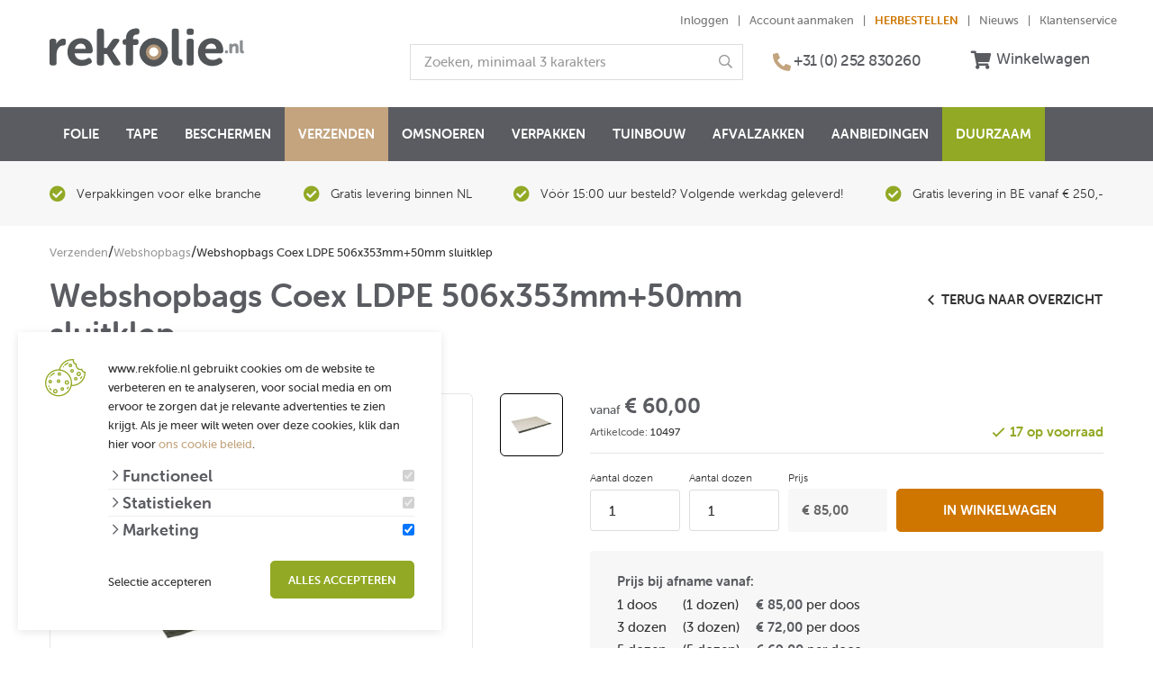

--- FILE ---
content_type: text/html; charset=UTF-8
request_url: https://www.rekfolie.nl/webshopbags-coex-ldpe-506x353mm50mm-sluitklep
body_size: 19463
content:
<!DOCTYPE html>
<html lang="NL">
    <head>
        <title>Webshopbags Coex LDPE 506x353mm+50mm sluitklep | Rekfolie.nl</title>
        <base href="https://www.rekfolie.nl/"/>

        <link rel="shortcut icon" href="https://www.rekfolie.nl/bestanden/favicon.ico?1536652564" />
<link rel="apple-touch-icon" sizes="96x96" href="https://www.rekfolie.nl/lcms2/RESIZE/w96-h96/bestanden/rekfolie-favicon.png?1536651716" />
<link rel="apple-touch-icon" sizes="180x180" href="https://www.rekfolie.nl/lcms2/RESIZE/w180-h180/bestanden/rekfolie-favicon.png?1536651716" />
<link rel="apple-touch-icon" sizes="192x192" href="https://www.rekfolie.nl/lcms2/RESIZE/w192-h192/bestanden/rekfolie-favicon.png?1536651716" />
<link rel="icon" sizes="16x16" type="image/png" href="https://www.rekfolie.nl/lcms2/RESIZE/w16-h16/bestanden/rekfolie-favicon.png?1536651716" />
<link rel="icon" sizes="32x32" type="image/png" href="https://www.rekfolie.nl/lcms2/RESIZE/w32-h32/bestanden/rekfolie-favicon.png?1536651716" />
<link rel="icon" sizes="96x96" type="image/png" href="https://www.rekfolie.nl/lcms2/RESIZE/w96-h96/bestanden/rekfolie-favicon.png?1536651716" />
<link rel="icon" sizes="128x128" type="image/png" href="https://www.rekfolie.nl/lcms2/RESIZE/w128-h128/bestanden/rekfolie-favicon.png?1536651716" />
<link rel="icon" sizes="196x196" type="image/png" href="https://www.rekfolie.nl/lcms2/RESIZE/w196-h196/bestanden/rekfolie-favicon.png?1536651716" />
<meta name="application-name" content="" />
<meta name="msapplication-TileColor" content="#FFFFFF" />
<meta name="msapplication-TileImage" content="https://www.rekfolie.nl/lcms2/RESIZE/w144-h144/bestanden/rekfolie-favicon.png?1536651716" />
<meta name="msapplication-square70x70logo" content="https://www.rekfolie.nl/lcms2/RESIZE/w70-h70/bestanden/rekfolie-favicon.png?1536651716" />
<meta name="msapplication-square150x150logo" content="https://www.rekfolie.nl/lcms2/RESIZE/w150-h150/bestanden/rekfolie-favicon.png?1536651716" />
<meta name="msapplication-wide310x150logo" content="https://www.rekfolie.nl/lcms2/RESIZE/w310-h150-c150x310/bestanden/rekfolie-favicon.png?1536651716" />
<meta name="msapplication-square310x310logo" content="https://www.rekfolie.nl/lcms2/RESIZE/w310-h310/bestanden/rekfolie-favicon.png?1536651716" />

        <script async src="https://code.jquery.com/jquery-3.5.1.min.js" integrity="sha256-9/aliU8dGd2tb6OSsuzixeV4y/faTqgFtohetphbbj0=" crossorigin="anonymous"></script>
        <script>document.querySelector("script[src*='/jquery-']").addEventListener('error', function(){var backup=document.createElement('script');backup.src='templates/main/rekfolie/js/jquery-3.5.1.min.js';document.getElementsByTagName('head')[0].appendChild(backup)})</script>

        <link rel="preconnect" href="https://fonts.googleapis.com">
<link rel="preconnect" href="https://fonts.gstatic.com" crossorigin>
<link rel="preload" href="//fonts.googleapis.com/css?family=Raleway:300,400,500,600,700" as="style" onload="this.onload=null;this.rel='stylesheet';">
        <meta http-equiv="X-UA-Compatible" content="IE=edge" />
        
                    <meta name="viewport" content="width=device-width, initial-scale=1.0" />
        
        <meta http-equiv="Content-Type" content="text/html; charset=utf-8"/>
        <meta http-equiv="content-language" content="NL"/>
        <meta name="title" content="Webshopbags Coex LDPE 506x353mm+50mm sluitklep"/>
        <meta name="description" content="Webshopbags van Coex LDPE met een sterke permanente sluitklep zijn lichte, stevige, vrijwel onscheurbare verzendzakken voor o.a. kleding, documenten en andere kleine artikelen. Worden veel gebruikt door webwinkels, postorder- en koeriersbedrijven. Door de witte buitenzijde en zwarte binnenzijde zijn producten onzichtbaar. Tevens wordt het product luchtdicht, vuil- en vochtvrij verzonden. Verkrijgbaar in diverse maten. Per doos 500 stuks. Bij deze maat is de sluitklep aan de lange zijde." lang="NL"/>
                    <meta name="google-site-verification" content="SGihEVPsaLxYt9O9d7hLRQipYqpDcpolYBspf_kAT4M" />
                            <meta name="theme-color" content="#ffffff" />
            <meta name="apple-mobile-web-app-status-bar" content="#ffffff" />
                         <meta name="rating" content="general"/>
        <meta name="copyright" content="Copyright 2026. Alle Rechten Voorbehouden."/>
        <meta name="author" content="Rekfolie - www.rekfolie.nl">
        <link rel="author" href="humans.txt">
        <meta name="generator" content="LCMS V2"/>


                    <link rel="canonical" href="https://www.rekfolie.nl/webshopbags-coex-ldpe-506x353mm50mm-sluitklep"/>
        
        
                      <!-- Facebook, LinkedIn -->
            <meta property="og:type" content="webshop.article" />
            <meta property="og:title" content="Webshopbags Coex LDPE 506x353mm+50mm sluitklep" />
                            <meta property="og:description" content="Webshopbags van Coex LDPE met een sterke permanente sluitklep zijn lichte, stevige, vrijwel onscheurbare verzendzakken voor o.a. kleding, documenten en andere kleine artikelen. Worden veel gebruikt door webwinkels, postorder- en koeriersbedrijven. Door de witte buitenzijde en zwarte binnenzijde zijn producten onzichtbaar. Tevens wordt het product luchtdicht, vuil- en vochtvrij verzonden. Verkrijgbaar in diverse maten. Per doos 500 stuks. Bij deze maat is de sluitklep aan de lange zijde." />
                        <meta property="og:url" content="https://www.rekfolie.nl/webshopbags-coex-ldpe-506x353mm50mm-sluitklep" />
                            <meta property="og:image"  itemprop="image" content="https://www.rekfolie.nl/lcms2/RESIZE/w534-h280-c280x280/bestanden/artikelen/13/28347_Webshopbags-Coex-LDPE-506x353mm50mm-sluitklep(1).png?1591974155&1591974155=" />
                        <!-- Twitter -->
            <meta name="twitter:card" content="summary" />
            <meta name="twitter:title" content="Webshopbags Coex LDPE 506x353mm+50mm sluitklep" />
                            <meta name="twitter:description" content="Webshopbags van Coex LDPE met een sterke permanente sluitklep zijn lichte, stevige, vrijwel onscheurbare verzendzakken voor o.a. kleding, documenten en andere kleine artikelen. Worden veel gebruikt door webwinkels, postorder- en koeriersbedrijven. Door de witte buitenzijde en zwarte binnenzijde zijn producten onzichtbaar. Tevens wordt het product luchtdicht, vuil- en vochtvrij verzonden. Verkrijgbaar in diverse maten. Per doos 500 stuks. Bij deze maat is de sluitklep aan de lange zijde." />
                        <meta name="twitter:site" content="https://www.rekfolie.nl/webshopbags-coex-ldpe-506x353mm50mm-sluitklep" />
                            <meta name="twitter:image:src" content="https://www.rekfolie.nl/lcms2/RESIZE/w534-h280-c280x280/bestanden/artikelen/13/28347_Webshopbags-Coex-LDPE-506x353mm50mm-sluitklep(1).png?1591974155&1591974155=" />
            <link rel="stylesheet" href="bestanden/cache/client/files/css.08452ee698b819581669ae82980b4398.css" type="text/css" media="screen" >
<link rel="stylesheet" href="bestanden/cache/client/files/css.0878e359daf92b4ac8e3e46f8402be66.css" type="text/css" media="" >

<style></style><script type="application/javascript">var pluginCss = {};var pluginsLoadedCss = [];</script><script>
    window.dataLayer = window.dataLayer || [];
    function gtag() { dataLayer.push(arguments); }
    gtag('set', 'url_passthrough', true);
    gtag('consent', 'default', {
    "security_storage": "granted",
    "functionality_storage": "granted",
    "personalization_storage": "denied",
    "analytics_storage": "granted",
    "ad_storage": "denied",
    "ad_user_data": "denied",
    "ad_personalization": "denied"
});


</script><!-- Google Tag Manager -->
<script>(function(w,d,s,l,i){w[l]=w[l]||[];w[l].push({'gtm.start':
new Date().getTime(),event:'gtm.js'});var f=d.getElementsByTagName(s)[0],
j=d.createElement(s),dl=l!='dataLayer'?'&l='+l:'';j.async=true;j.src=
'https://www.googletagmanager.com/gtm.js?id='+i+dl;f.parentNode.insertBefore(j,f);
})(window,document,'script','dataLayer','GTM-KQSNF68');</script>
<!-- End Google Tag Manager --><script>
    dataLayer.push({
    "ecommerce": {
        "detail": {
            "products": [
                {
                    "id": 28347,
                    "name": "Webshopbags Coex LDPE 506x353mm+50mm sluitklep",
                    "category": "Verzenden/Webshopbags",
                    "brand": "",
                    "price": "102.85"
                }
            ]
        }
    },
    "event": "eec.detail"
});

dataLayer.push({
    "ecommerce": {
        "impressions": [
            {
                "id": 50450,
                "name": "Tape PP acryl low noise 48mmx66mx28micron tr.",
                "category": "Tape/Verpakkingstape",
                "brand": "",
                "list": "Gerelateerd",
                "position": 1,
                "price": "2.12"
            }
        ]
    },
    "event": "eec.impressions"
});


    dataLayer.push({
    'event': 'remarketingTriggered',
    'google_tag_params': {
    "ecomm_pagetype": "product",
    "ecomm_prodid": 28347,
    "ecomm_category": "Verzenden/Webshopbags",
    "ecomm_totalvalue": 102.85
}
});

</script>

      
    <link rel="stylesheet" href="https://use.typekit.net/kzt2imq.css">
<style>
  @import url("https://use.typekit.net/kzt2imq.css");
</style>
<!-- Global site tag (gtag.js) - Google Ads: 866313989 -->
<script async src="https://www.googletagmanager.com/gtag/js?id=AW-866313989"></script>
<script>
  window.dataLayer = window.dataLayer || [];
  function gtag(){dataLayer.push(arguments);}
  gtag('js', new Date());

  gtag('config', 'AW-866313989');
</script>
</head>
    <body>
        <!-- Google Tag Manager (noscript) -->
<noscript><iframe src="https://www.googletagmanager.com/ns.html?id=GTM-KQSNF68"
                  height="0" width="0" style="display:none;visibility:hidden"></iframe></noscript>
<!-- End Google Tag Manager (noscript) -->    
		
            <script type="application/javascript">
            var pluginJs = {};var pluginsLoadedJs = ["fancybox","bxslider","masonry","owl carousel","sticky"];
            // Load normal scripts
            function loadScripts() {loadScript("bestanden/cache/client/files/js.541e74f2baba5a60099a787c8e609e3c.js");loadScript("bestanden/cache/client/files/js.8294b246a147d094b2bd55fc65f8be4e.js");loadScript("bestanden/cache/client/files/js.6ad5e7786202abcf44524f98ce98c9c5.js");loadScript("bestanden/cache/client/files/js.ab82c470b38266db08412d8b5e2f325c.js");loadScript("bestanden/cache/client/files/js.a15a0eda9cac69f32f1b814d346b822f.js");loadScript("bestanden/cache/client/files/js.5ffcd0fe30711c15b1c9204330fcb22e.js");loadScript("bestanden/cache/client/files/js.1ab5715ceb8733a92806c2ab0ea7bafc.js");loadScript("bestanden/cache/client/files/js.8fd8054f2f1c1ee561979ba5a94d9799.js");loadScript("bestanden/cache/client/files/js.cd9b1279a202970e6a9f65b0b6316ec0.js");loadScript("bestanden/cache/client/files/js.29054d3731269a8e363df2d029f19eb4.js");loadScript("bestanden/cache/client/files/js.2bdcb4fddd7b1be49786996a9e661fab.js");loadScript("bestanden/cache/client/files/js.5cc6b204c2667ab75ef185a1e19ea5da.js");loadScript("bestanden/cache/client/files/js.5e87916fab82d7fff2de4ab7d6b02f55.js");loadScript("bestanden/cache/client/files/js.7f0b454649ae1f06fc6cc4f055cca212.js");loadScript("bestanden/cache/client/files/js.159567489708a9eaac3aa971e42b4a00.js");loadScript("//www.google.com/recaptcha/api.js?hl=NL&onload=loadRecaptcha&render=explicit");loadScript("bestanden/cache/client/files/js.3279385cc4216a9ac69a6b4710241df2.js");loadScript("bestanden/cache/client/files/js.d486af5f7b43e63071ae8cb46f6a61b0.js");}    
            var loadedPlugins=[];function loadPlugin(pluginName){if((pluginName in loadedPlugins)){return loadedPlugins[pluginName]}
var promises=[];if(pluginsLoadedJs.includes(pluginName)){promises.push($.Deferred().resolve())}else if((pluginName in pluginJs)){var script;pluginJs[pluginName].forEach(function(plugin){var dfd=$.Deferred();promises.push(dfd);script=document.createElement('script');script.src=plugin.path;script.onload=dfd.resolve;script.onerror=dfd.reject;document.body.appendChild(script)})}
if(pluginsLoadedCss.includes(pluginName)){promises.push($.Deferred().resolve())}else if((pluginName in pluginCss)){var link;pluginCss[pluginName].forEach(function(plugin){var dfd=$.Deferred();promises.push(dfd);link=document.createElement('link');link.rel='stylesheet';link.type='text/css';link.media=plugin.media;link.href=plugin.path;link.onload=dfd.resolve;link.onerror=dfd.reject;document.head.appendChild(link)})}
loadedPlugins[pluginName]=$.Deferred();if(promises.length===0){loadedPlugins[pluginName].reject()}else{Promise.allSettled(promises).then(loadedPlugins[pluginName].resolve)}
return loadedPlugins[pluginName]}
function loadScript(url){var script=document.createElement('script');script.async=!1;script.defer=!0;script.src=url;script.type="text/javascript";document.body.appendChild(script)}
document.addEventListener("DOMContentLoaded",function(){if(window.jQuery){loadScripts()}else{var jQSel="script[src*='/jquery-']";var firstTry=document.querySelector(jQSel);firstTry.onload=loadScripts;firstTry.onerror=function(){var secondTry=document.querySelectorAll(jQSel)[1];secondTry.onload=loadScripts}}
XMLHttpRequest.prototype._open=XMLHttpRequest.prototype.open;XMLHttpRequest.prototype.open=function(method,url,async,user,password){var isUrlRelative=url.indexOf('http://')===-1&&url.indexOf('https://')===-1;var ownWebsiteUrl=(document.querySelector('base')||{href:''}).href;var baseUrl=isUrlRelative===!0&&ownWebsiteUrl!==''?ownWebsiteUrl:undefined;var doAppend=baseUrl!==undefined||url.indexOf(ownWebsiteUrl)===1;if(doAppend===!0){var urlObject=new URL(url,baseUrl);if(urlObject.searchParams.has('lang')===!1||urlObject.searchParams.get('lang')===''){let language=document.documentElement.lang;urlObject.searchParams.append('lang',language)}
url=urlObject.toString()}
this._open(method,url,async,user,password)};window.onerror=function(message,source,lineno,colno,error){var xhttp=new XMLHttpRequest();xhttp.open("POST",window.location.href,!0);xhttp.setRequestHeader("Content-Type","application/x-www-form-urlencoded");var post="type=javascript&log_client_error=true&msg="+error+":"+lineno+":"+colno+".Source:"+source+".MSG:"+message;xhttp.send(post)}},{once:!0});document.addEventListener("click",function(event){var popupTriggerEl=event.target.closest('[data-lcms-popup]');if(popupTriggerEl===null){return}
handleDataLcmsPopup(popupTriggerEl)});function handleDataLcmsPopup(popupTriggerEl){let blockKey=popupTriggerEl.getAttribute('data-lcms-popup');let language=document.documentElement.lang;let apiUrl='lcms2/api/v1/';let lcmsMeta=document.querySelector('meta[name="lcms"]');if(lcmsMeta!==null&&lcmsMeta.hasAttribute('data-api-url')){apiUrl=lcmsMeta.getAttribute('data-api-url')}
let url=apiUrl+'getblockhtml?blockKey='+blockKey+'&lang='+language+'&includeAssets=true';let dataAttributes=Object.assign({},popupTriggerEl.dataset);delete dataAttributes.lcmsPopup;for(var dataKey in dataAttributes){url+='&'+dataKey+'='+encodeURIComponent(dataAttributes[dataKey])}
var instance=$.fancybox.open({type:'html',touch:!1,slideClass:"lcms-popup-slide",baseClass:"lcms-popup-base"});instance.showLoading();$.ajax(url).then(function(result){var filter=$.Deferred();if(result.ok===!0&&result.html!==''&&result.html!==undefined){filter.resolve(result.html)}else{filter.reject(result)}
return filter.promise()}).then(function(html){var wrapper=document.createElement('div');wrapper.innerHTML=html.trim();if(wrapper.firstChild.tagName==='DIALOG'){$.fancybox.destroy();if(document.getElementById('dialog-content')!==null){document.getElementById('dialog-content').querySelector("dialog").close();document.getElementById('dialog-content').remove()}
wrapper.id='dialog-content';document.body.appendChild(wrapper);document.getElementById('dialog-content').querySelector("dialog").close();document.getElementById('dialog-content').querySelector("dialog").showModal()}else{instance.setContent(instance.slides[instance.currIndex],'<div>'+html+'</div>')}}).fail(function(result){console.error(result)})}
function setCookie(name,value,expiration,path="/"){var currentDate=new Date();currentDate.setDate(currentDate.getDate()+expiration);var expires="expires="+currentDate.toUTCString();document.cookie=name+"="+value+";"+expires+";path="+path+";"}
function getCookie(name){name+="=";var decodedCookie=decodeURIComponent(document.cookie);var variables=decodedCookie.split(';');for(var i=0;i<variables.length;i++){var cookie=variables[i].trim();if(cookie.indexOf(name)==0){return cookie.substring(name.length,cookie.length)}}
return""}
function deleteCookie(name,path="/"){document.cookie=name+"=; expires=Thu, 01 Jan 1970 00:00:00 UTC; path="+path+";"}
function loadCookiesScripts(scriptCategories){if(scriptCategories.length===0){return}
var apiUrl='lcms2/api/v1/';var language=document.documentElement.lang;var lcmsMeta=document.querySelector('meta[name="lcms"]');if(lcmsMeta!==null&&lcmsMeta.hasAttribute('data-api-url')){apiUrl=lcmsMeta.getAttribute('data-api-url')}
var url=apiUrl+'getcookiescripts?categories='+scriptCategories.join(',')+'&lang='+language;return $.get(url).then(function(response,status,res){return response.ok!==!0?$.Deferred().reject(response,status,res):response}).done(function(data){$('head').append(data.headScripts);$('body').append(data.bodyScripts)})}
            </script>

		<main class="page-wrapper">
			<!--header-->
<header>

        <div class="header  hidden-sm hidden-xs">
        
        <div class="header__top">
            <div class="container">
                <div class="row">
                    <div class="col-xs-12">
                        <div class="header__shortcuts">
                            <!--SKIPFULLPAGECACHE_11_START-->

<div id="" class="content-block ">
    <ul>
  <li><a href="https://www.rekfolie.nl/portaal">Inloggen</a></li>
  <li><a href="https://www.rekfolie.nl/portaal">Account aanmaken</a></li>
  <li><a href="https://www.rekfolie.nl/portaal"><strong><span class="txt-color-2">HERBESTELLEN</span></strong></a></li>
  <li><a href="https://www.rekfolie.nl/nieuws">Nieuws</a></li>
  <li><a href="https://www.rekfolie.nl/klantenservice/over-rekfolie.nl">Klantenservice</a></li>
</ul>
</div><!--SKIPFULLPAGECACHE_11_END-->                        </div>
                    </div>
                </div>
                <div class="row row--bottom">
                    <div class="col-md-4 col-sm-8 col-xs-12">
                        <div class="header-block header-block--left" data-swap-mobile-target="logo">
                                                    </div>
                    </div>
                    <div class="col-md-4">
                        <div class="header-block">
                            
    <div id="" class="webshop-search ">
        <div class="webshop-search__form js-webshop-search" data-blockid="12" data-min-input="3">


            <form autocomplete="off" action="zoekresultaten" method="get">
                <input type="text" class="js-webshop-search-input" name="textsearch" value="" placeholder="Zoeken, minimaal 3 karakters" />
                <button type="submit">
                    <i class="far fa-search"></i>
                </button>

                <!-- LOAD ICON -->
                            </form>


            <!-- RESULTS -->
            <div class="webshop-search__result">

                <div class="webshop-search__items webshop-search__items--articles js-ajax-search-articles">
                    <label class="webshop-search__label">Artikelen</label>
                    <!-- [ AJAX DATA ] -->
                    <ul class="" data-columns="1"></ul>
                </div>

                <div class="webshop-search__items webshop-search__items--whg js-ajax-search-whg">
                    <label class="webshop-search__label">Hoofdcategorieën</label>
                    <!-- [ AJAX DATA ] -->
                    <ul class="" data-columns="1"></ul>
                </div>

                <div class="webshop-search__items webshop-search__items--wg js-ajax-search-wg">
                    <label class="webshop-search__label">Categorieën</label>
                    <!-- [ AJAX DATA ] -->
                    <ul class="" data-columns="1"></ul>
                </div>

                <div class="webshop-search__items webshop-search__items--pages js-ajax-search-pages">
                    <label class="webshop-search__label">Paginas</label>
                    <!-- [ AJAX DATA ] -->
                    <ul class=""></ul>
                </div>

                <div class="webshop-search__items webshop-search__items--empty js-ajax-search-empty">
                    <span class="webshop-search__label">Helaas, geen resultaten</span>
                </div>
            </div>


        </div>
    </div>
                            </div>
                    </div>
                    <div class="col-lg-2 col-md-1">
                        <div class="header-block header-block--phone">
                            

<div id="" class="content-block ">
    <a href="tel:+31252830260" title="Bel Rekfolie.nl">+31 (0) 252 830260 </a>
</div>                        </div>
                    </div>
                    <div class="col-lg-2 col-md-3 col-sm-4 col-xs-12">
                        <div class="header-block header-block--right">
                            <!--SKIPFULLPAGECACHE_54_START--><div id="" class="webshop-minicart  js-minicart ">

    <div class="webshop-minicart__icon">
        <a class="" href="winkelwagen" title="Cart">
            <i class="fas fa-shopping-cart"></i><span
                    class="hidden-sm hidden-xs">Winkelwagen</span>
                    </a>
    </div>

    <div class="webshop-minicart__articles">

                    <ul>
                <li>
                    <div class="webshop-minicart__article">
                        Uw winkelwagen is leeg                    </div>
                </li>
            </ul>
            
        <table class="webshop-minicart__footer">
            <tr>
                <td>
                    <a class="webshop-minicart__link" href="winkelwagen"
                       title="Winkelmandje wijzigen">
                        Winkelmandje wijzigen                    </a>
                </td>
                <td>
                    <a class="webshop-minicart__btn" href="besteltraject"
                       title="Bestellen">
                        Naar bestellen                    </a>
                </td>
            </tr>
        </table>

    </div>
</div><!--SKIPFULLPAGECACHE_54_END-->                        </div>
                    </div>
                </div>
            </div>

        </div>

        <div class="js-header-sticky">
            <div class="header__middle">
                <div class="container">
                    <div class="row">
                        <div class="col-xs-12">
                            <div class="menu-horizontal clearmenu ">

    
    <div class="menu-wrapper js-hamburger-target">

        <div class="menu-wrapper__top visible-sm visible-xs">
            
    <div id="" class="webshop-search ">
        <div class="webshop-search__form js-webshop-search" data-blockid="12" data-min-input="3">


            <form autocomplete="off" action="zoekresultaten" method="get">
                <input type="text" class="js-webshop-search-input" name="textsearch" value="" placeholder="Zoeken, minimaal 3 karakters" />
                <button type="submit">
                    <i class="far fa-search"></i>
                </button>

                <!-- LOAD ICON -->
                            </form>


            <!-- RESULTS -->
            <div class="webshop-search__result">

                <div class="webshop-search__items webshop-search__items--articles js-ajax-search-articles">
                    <label class="webshop-search__label">Artikelen</label>
                    <!-- [ AJAX DATA ] -->
                    <ul class="" data-columns="1"></ul>
                </div>

                <div class="webshop-search__items webshop-search__items--whg js-ajax-search-whg">
                    <label class="webshop-search__label">Hoofdcategorieën</label>
                    <!-- [ AJAX DATA ] -->
                    <ul class="" data-columns="1"></ul>
                </div>

                <div class="webshop-search__items webshop-search__items--wg js-ajax-search-wg">
                    <label class="webshop-search__label">Categorieën</label>
                    <!-- [ AJAX DATA ] -->
                    <ul class="" data-columns="1"></ul>
                </div>

                <div class="webshop-search__items webshop-search__items--pages js-ajax-search-pages">
                    <label class="webshop-search__label">Paginas</label>
                    <!-- [ AJAX DATA ] -->
                    <ul class=""></ul>
                </div>

                <div class="webshop-search__items webshop-search__items--empty js-ajax-search-empty">
                    <span class="webshop-search__label">Helaas, geen resultaten</span>
                </div>
            </div>


        </div>
    </div>
                <div class="header-block--phone">
                

<div id="" class="content-block ">
    <a href="tel:+31252830260" title="Bel Rekfolie.nl">+31 (0) 252 830260 </a>
</div>            </div>
        </div>

        
        <nav class="menu-wrapper__inner">
            <ul class="main-nav"><li class="eerste first isparent is-parent" ><a href="folie" title="Folie">Folie</a><ul><li class="eerste first" ><a href="folie/handwikkelfolie" title="Rekfolie handrollen">Rekfolie handrollen</a></li><li ><a href="folie/handwikkelfolie-geperforeerd" title="Rekfolie geperforeerd">Rekfolie geperforeerd</a></li><li ><a href="folie/handwikkelfolie-minirollen" title="Rekfolie minirollen">Rekfolie minirollen</a></li><li ><a href="folie/machinefolie" title="Machinewikkelfolie">Machinewikkelfolie</a></li><li ><a href="folie/machinefolie-geperforeerd" title="Machinewikkelfolie geperforeerd"><span class="menu-image"><img src="https://www.rekfolie.nl/lcms2/RESIZE/w200-h9999-c200x200/bestanden/artikelen/13/51651_MRPERFO77.png?1686235750" class="img-responsive" alt="Machinewikkelfolie geperforeerd" width="200" height="200" srcset="https://www.rekfolie.nl/lcms2/RESIZE/w400-h19998-c200x200/bestanden/artikelen/13/51651_MRPERFO77.png?1686235750 400w, https://www.rekfolie.nl/lcms2/RESIZE/w200-h9999-c200x200/bestanden/artikelen/13/51651_MRPERFO77.png?1686235750 200w" sizes="200px" loading="lazy" /> </span><span class="menu-label">Machinewikkelfolie geperforeerd</span></a></li><li ><a href="folie/machinefolie-pre-stretch-1" title="Machinewikkelfolie pre-stretch">Machinewikkelfolie pre-stretch</a></li><li ><a href="folie/machinefolie-nano" title="Machinewikkelfolie nano">Machinewikkelfolie nano</a></li><li ><a href="folie/wikkelnet" title="Wikkelnet">Wikkelnet</a></li><li class="laatste last" ><a href="folie/folie-dispensers" title="Folie dispensers">Folie dispensers</a></li></ul></li><li class="isparent is-parent" ><a href="tape" title="Tape">Tape</a><ul><li class="eerste first" ><a href="tape/papiertape" title="Papiertape">Papiertape</a></li><li ><a href="tape/verpakkingstape" title="Verpakkingstape">Verpakkingstape</a></li><li ><a href="tape/bedrukte-tape" title="Bedrukte tape">Bedrukte tape</a></li><li ><a href="tape/waarschuwingstape" title="Waarschuwingstape">Waarschuwingstape</a></li><li ><a href="tape/masking-tape" title="Masking tape">Masking tape</a></li><li ><a href="tape/duct-tape" title="Duct tape">Duct tape</a></li><li ><a href="tape/strapping-tape" title="Strapping tape">Strapping tape</a></li><li class="laatste last" ><a href="tape/tape-dispensers" title="Tape dispensers">Tape dispensers</a></li></ul></li><li class="isparent is-parent" ><a href="beschermen" title="Beschermen">Beschermen</a><ul><li class="eerste first" ><a href="beschermen/golfkarton" title="Golfkarton">Golfkarton</a></li><li ><a href="beschermen/kartonnen-hoekprofiel" title="Kartonnen hoekprofiel">Kartonnen hoekprofiel</a></li><li ><a href="beschermen/tussenvel" title="Tussenvel">Tussenvel</a></li><li ><a href="beschermen/noppenfolie" title="Noppenfolie">Noppenfolie</a></li><li ><a href="beschermen/schuimfolie" title="Schuimfolie">Schuimfolie</a></li><li ><a href="beschermen/topvellen" title="Topvellen">Topvellen</a></li><li ><a href="beschermen/pallethoes" title="Pallethoes">Pallethoes</a></li><li ><a href="beschermen/vlakfolie" title="Vlakfolie"><span class="menu-image"><img src="https://www.rekfolie.nl/lcms2/RESIZE/w200-h9999-c200x200/bestanden/artikelen/13/28075_Vlakfolie.png?1592205882" class="img-responsive" alt="Vlakfolie" width="200" height="200" srcset="https://www.rekfolie.nl/lcms2/RESIZE/w400-h19998-c200x200/bestanden/artikelen/13/28075_Vlakfolie.png?1592205882 400w, https://www.rekfolie.nl/lcms2/RESIZE/w200-h9999-c200x200/bestanden/artikelen/13/28075_Vlakfolie.png?1592205882 200w" sizes="200px" loading="lazy" /> </span><span class="menu-label">Vlakfolie</span></a></li><li class="laatste last" ><a href="beschermen/hoes-overig" title="Hoes overig">Hoes overig</a></li></ul></li><li class="isparent is-parent active actief is-active actiefparent active-parent" ><a href="verzenden" title="Verzenden">Verzenden</a><ul><li class="eerste first" ><a href="verzenden/paklijstenveloppen" title="Paklijstenveloppen">Paklijstenveloppen</a></li><li class="active actief is-active" ><a href="verzenden/webshopbags" title="Webshopbags">Webshopbags</a></li><li class="laatste last" ><a href="verzenden/luchtkussenenveloppen" title="Luchtkussenenveloppen">Luchtkussenenveloppen</a></li></ul></li><li class="isparent is-parent" ><a href="omsnoeren" title="Omsnoeren">Omsnoeren</a><ul><li class="eerste first" ><a href="omsnoeren/polyester-omsnoeringsband" title="Polyester omsnoeringsband">Polyester omsnoeringsband</a></li><li ><a href="omsnoeren/pp-omsnoeringsband" title="PP omsnoeringsband">PP omsnoeringsband</a></li><li ><a href="omsnoeren/pet-omsnoeringsband" title="PET omsnoeringsband">PET omsnoeringsband</a></li><li ><a href="omsnoeren/balenpersband" title="Balenpersband">Balenpersband</a></li><li ><a href="omsnoeren/gespen-en-sluitingen" title="Gespen en sluitingen">Gespen en sluitingen</a></li><li ><a href="omsnoeren/haspels" title="Haspels">Haspels</a></li><li class="laatste last" ><a href="omsnoeren/palletband" title="Palletband">Palletband</a></li></ul></li><li class="isparent is-parent" ><a href="verpakken" title="Verpakken">Verpakken</a><ul><li class="eerste first" ><a href="verpakken/gripzakken" title="Gripzakken">Gripzakken</a></li><li ><a href="verpakken/buisfolie-1" title="Buisfolie">Buisfolie</a></li><li ><a href="verpakken/papier" title="Papier">Papier</a></li><li ><a href="verpakken/brievenbusdozen" title="Brievenbusdozen">Brievenbusdozen</a></li><li class="laatste last" ><a href="verpakken/verzenddozen" title="Verzenddozen">Verzenddozen</a></li></ul></li><li class="isparent is-parent" ><a href="tuinbouw" title="Tuinbouw">Tuinbouw</a><ul><li class="eerste first" ><a href="tuinbouw/diversen-tuinbouw" title="Diversen tuinbouw">Diversen tuinbouw</a></li><li ><a href="tuinbouw/karstroken" title="Deense karstroken">Deense karstroken</a></li><li ><a href="tuinbouw/vorstbescherming" title="Vorstbescherming">Vorstbescherming</a></li><li ><a href="tuinbouw/opzetstukken-en-wikkelstokken" title="Opzetstukken en wikkelstokken">Opzetstukken en wikkelstokken</a></li><li ><a href="tuinbouw/papieren-hoezen" title="Papieren vellen en hoezen">Papieren vellen en hoezen</a></li><li class="laatste last" ><a href="tuinbouw/dozen" title="Dozen">Dozen</a></li></ul></li><li class="isparent is-parent" ><a href="afvalzakken" title="Afvalzakken">Afvalzakken</a><ul><li class="eerste first" ><a href="afvalzakken/afvalzakken" title="Afvalzakken"><span class="menu-image"><img src="https://www.rekfolie.nl/lcms2/RESIZE/w200-h9999-c200x200/bestanden/artikelen/13/28052_AFVBL77.png?1652100823" class="img-responsive" alt="Afvalzakken" width="200" height="200" srcset="https://www.rekfolie.nl/lcms2/RESIZE/w400-h19998-c200x200/bestanden/artikelen/13/28052_AFVBL77.png?1652100823 400w, https://www.rekfolie.nl/lcms2/RESIZE/w200-h9999-c200x200/bestanden/artikelen/13/28052_AFVBL77.png?1652100823 200w" sizes="200px" loading="lazy" /> </span><span class="menu-label">Afvalzakken</span></a></li><li class="laatste last" ><a href="afvalzakken/afvalzakhouders" title="Afvalzakhouders">Afvalzakhouders</a></li></ul></li><li ><a href="aanbiedingen" title="Aanbiedingen">Aanbiedingen</a></li><li class="laatste last color-green" ><a href="duurzaam" title="Duurzaam">Duurzaam</a></li></ul>        </nav>

        <div class="menu-wrapper__bottom visible-sm visible-xs">
            <!--SKIPFULLPAGECACHE_11_START-->

<div id="" class="content-block ">
    <ul>
  <li><a href="https://www.rekfolie.nl/portaal">Inloggen</a></li>
  <li><a href="https://www.rekfolie.nl/portaal">Account aanmaken</a></li>
  <li><a href="https://www.rekfolie.nl/portaal"><strong><span class="txt-color-2">HERBESTELLEN</span></strong></a></li>
  <li><a href="https://www.rekfolie.nl/nieuws">Nieuws</a></li>
  <li><a href="https://www.rekfolie.nl/klantenservice/over-rekfolie.nl">Klantenservice</a></li>
</ul>
</div><!--SKIPFULLPAGECACHE_11_END-->        </div>

    </div>
</div>
                        </div>
                    </div>
                </div>
            </div>

            <div class="header__bottom">
                <div class="container">
                    <div class="row">
                        <div class="col-xs-12">
                            <div class="hidden-sm hidden-xs">
    <div class="usps">
        <ul>

            
                <li>
                    Verpakkingen voor elke branche                </li>

                
                <li>
                    Gratis levering binnen NL                </li>

                
                <li>
                    Vóór 15:00 uur besteld? Volgende werkdag geleverd!                </li>

                
                <li>
                    Gratis levering in BE vanaf € 250,-                </li>

                
        </ul>
    </div>

    </div>
    <div class="usps remove-frame visible-sm visible-xs">
        <ul class="js-usp-slider">

            
                <li>
                    Verpakkingen voor elke branche                </li>

                
                <li>
                    Gratis levering binnen NL                </li>

                
                <li>
                    Vóór 15:00 uur besteld? Volgende werkdag geleverd!                </li>

                
                <li>
                    Gratis levering in BE vanaf € 250,-                </li>

                
        </ul>
    </div>

                            </div>
                    </div>
                </div>
            </div>
        </div>

    </div>

    
    <div class="header  visible-sm visible-xs">
        
        <div class="js-header-sticky">
			<div class="container-fluid helper-no-gutters">
                <div class="row helper-no-gutters">
                    <div class="col-xs-12">
                        <div class="hidden-sm hidden-xs">
    <div class="usps">
        <ul>

            
                <li>
                    Verpakkingen voor elke branche                </li>

                
                <li>
                    Gratis levering binnen NL                </li>

                
                <li>
                    Vóór 15:00 uur besteld? Volgende werkdag geleverd!                </li>

                
                <li>
                    Gratis levering in BE vanaf € 250,-                </li>

                
        </ul>
    </div>

    </div>
    <div class="usps remove-frame visible-sm visible-xs">
        <ul class="js-usp-slider">

            
                <li>
                    Verpakkingen voor elke branche                </li>

                
                <li>
                    Gratis levering binnen NL                </li>

                
                <li>
                    Vóór 15:00 uur besteld? Volgende werkdag geleverd!                </li>

                
                <li>
                    Gratis levering in BE vanaf € 250,-                </li>

                
        </ul>
    </div>

                        </div>
                </div>
            </div>
            <div class="header__top">
                <div class="container">
                    <div class="row">
                        <div class="col-md-4 col-sm-12 col-xs-12">
                            <div class="header-block header-block--left" data-swap-mobile-source="logo">
                                <div class="company-logo "><a href="https://www.rekfolie.nl" title="Rekfolie.nl"><div style=""><svg xmlns="http://www.w3.org/2000/svg" xmlns:xlink="http://www.w3.org/1999/xlink" width="216" height="43" viewBox="0 0 216 43"><defs><path id="4seva" d="M140.14 71.67h-2.5c-1.73 0-2.64-.93-2.64-2.7V44.81c0-1.7.96-2.7 2.64-2.7h2.21c1.72 0 2.7 1 2.7 2.7v2.98c1.55-3.13 4.53-5.9 8.02-5.9 1.68 0 2.47.86 2.47 2.7v2.2c0 1.7-1.03 2.7-2.75 2.7-5.16 0-7.51 5.28-7.51 10.18v9.3c0 1.77-.92 2.7-2.64 2.7"/><path id="4sevb" d="M170.71 72.35c-9.18 0-15.85-6.5-15.85-15.45 0-9.1 6.17-15.46 15-15.46 7.98 0 13.13 5.53 13.13 14.1 0 1.49-1.28 2.75-2.8 2.75h-17.3c.54 4.45 3.77 7.3 8.33 7.3 2.6 0 4.74-.98 6.07-1.82.63-.3 1.14-.44 1.6-.44.85 0 1.5.44 2.02 1.35l.68 1.13c.78 1.5.45 2.8-.9 3.6a18.61 18.61 0 0 1-9.98 2.94zm-7.6-19.07h12.1c-.23-3.51-2.36-5.76-5.52-5.76-3.33 0-5.82 2.2-6.59 5.76z"/><path id="4sevc" d="M211.43 71.67h-3.06a3.2 3.2 0 0 1-3.06-1.8l-6.65-10.84h-3.25v9.94c0 1.77-.93 2.7-2.7 2.7h-2.43c-1.74 0-2.7-.96-2.7-2.7v-35.5c0-1.7.98-2.69 2.7-2.69h2.44c1.74 0 2.7.96 2.7 2.7v18.85h3.09l5.91-8.49a3.24 3.24 0 0 1 3.1-1.72h2.72c1.04 0 1.8.36 2.14 1 .33.65.19 1.48-.41 2.33l-7.12 9.98 8.43 12.92c.54.92.64 1.76.3 2.38-.26.43-.83.94-2.15.94"/><path id="4sevd" d="M224.98 71.67h-2.5c-1.72 0-2.64-.93-2.64-2.7v-20.1h-1.1c-1.73 0-2.64-.93-2.64-2.7v-.96c0-1.71.96-2.7 2.64-2.7h1.1v-1.04c0-8.62 7.15-10.92 11.38-10.92h.85c1.72 0 2.64.93 2.64 2.7v1.47c0 1.65-.9 2.51-2.73 2.64-2.13.14-4.3.77-4.3 4.4v.75h3.54c1.67 0 2.64.99 2.64 2.7v.97c0 1.76-.92 2.7-2.64 2.7h-3.54v20.1c0 1.73-.96 2.69-2.7 2.69"/><path id="4seve" d="M279.85 71.96c-8.16 0-9.1-5.5-9.1-9.62V33.48c0-1.72.96-2.7 2.64-2.7h2.5c1.67 0 2.64.98 2.64 2.7v28.3c0 2.58 1 3.04 1.98 3.14 1.3.14 2.04 1 2.04 2.35v1.93c0 1.78-.96 2.76-2.7 2.76"/><path id="4sevf" d="M292.4 71.67h-2.5c-1.73 0-2.64-.93-2.64-2.7V44.82c0-1.72.96-2.7 2.64-2.7h2.5c1.67 0 2.64.98 2.64 2.7v24.15c0 1.77-.92 2.7-2.64 2.7zm0-33.85h-2.5c-1.7 0-2.64-.94-2.64-2.64v-1.7c0-1.72.96-2.7 2.64-2.7h2.5c1.71 0 2.7.98 2.7 2.7v1.7c0 1.68-.99 2.64-2.7 2.64z"/><path id="4sevg" d="M315.64 72.35c-9.18 0-15.85-6.5-15.85-15.45 0-9.1 6.17-15.46 15-15.46 7.98 0 13.13 5.53 13.13 14.1 0 1.49-1.28 2.75-2.8 2.75h-17.3c.54 4.45 3.77 7.3 8.33 7.3 2.6 0 4.74-.98 6.07-1.82.63-.3 1.14-.44 1.6-.44.85 0 1.5.44 2.02 1.35l.68 1.13c.78 1.5.45 2.8-.9 3.6a18.61 18.61 0 0 1-9.98 2.94zm-7.6-19.07h12.1c-.23-3.51-2.36-5.76-5.52-5.76-3.33 0-5.82 2.2-6.59 5.76z"/><path id="4sevh" d="M331.86 58.25H331c-.76 0-1.21-.45-1.21-1.2v-.88c0-.75.45-1.19 1.2-1.19h.87c.74 0 1.2.45 1.2 1.19v.88c0 .75-.45 1.2-1.2 1.2"/><path id="4sevi" d="M343.52 58.25h-.83c-.76 0-1.21-.45-1.21-1.2v-5.08c0-1.37-.43-1.64-1.17-1.64-1.47 0-2.49 1.18-2.49 2.87v3.84c0 .76-.44 1.21-1.18 1.21h-.86c-.75 0-1.19-.45-1.19-1.2v-8.32c0-.74.45-1.2 1.19-1.2h.76c.69 0 1.13.4 1.18 1.07a4.22 4.22 0 0 1 3.15-1.31c2.53 0 3.86 1.44 3.86 4.17v5.58c0 .76-.45 1.21-1.2 1.21"/><path id="4sevj" d="M349.66 58.36c-.84 0-3.41 0-3.41-3.59v-9.93c0-.75.45-1.21 1.19-1.21h.86c.73 0 1.18.46 1.18 1.2v9.75c0 .75.25.78.44.8.59.07.95.48.95 1.09v.66c0 .77-.45 1.23-1.2 1.23"/><path id="4sevk" d="M266.08 56.6a15.4 15.4 0 1 1-30.79 0 15.4 15.4 0 0 1 30.79 0"/><path id="4sevl" d="M266.08 56.6a15.4 15.4 0 1 1-30.79 0 15.4 15.4 0 0 1 30.79 0z"/><path id="4sevm" d="M259.37 56.6a8.7 8.7 0 1 1-17.38 0 8.7 8.7 0 0 1 17.38 0"/><path id="4sevn" d="M255.75 56.61a5.07 5.07 0 1 1-10.14 0 5.07 5.07 0 0 1 10.14 0"/></defs><g><g clip-path="url(#clip-9116054F-3B61-30B2-FE61-E83CEA4B8275)" transform="translate(-135 -30)"><use fill="#525558" xlink:href="#4seva"/></g><g transform="translate(-135 -30)"><use fill="#525558" xlink:href="#4sevb"/></g><g transform="translate(-135 -30)"><use fill="#525558" xlink:href="#4sevc"/></g><g transform="translate(-135 -30)"><use fill="#525558" xlink:href="#4sevd"/></g><g transform="translate(-135 -30)"><use fill="#525558" xlink:href="#4seve"/></g><g transform="translate(-135 -30)"><use fill="#525558" xlink:href="#4sevf"/></g><g transform="translate(-135 -30)"><use fill="#525558" xlink:href="#4sevg"/></g><g transform="translate(-135 -30)"><use fill="#8c8f92" xlink:href="#4sevh"/></g><g transform="translate(-135 -30)"><use fill="#8c8f92" xlink:href="#4sevi"/></g><g transform="translate(-135 -30)"><use fill="#8c8f92" xlink:href="#4sevj"/></g><g transform="translate(-135 -30)"><use fill="#525558" xlink:href="#4sevk"/></g><g transform="translate(-135 -30)"><use fill="#fff" fill-opacity="0" stroke="#525558" stroke-miterlimit="50" xlink:href="#4sevl"/></g><g transform="translate(-135 -30)"><use fill="#b39779" xlink:href="#4sevm"/></g><g transform="translate(-135 -30)"><use fill="#fffffe" xlink:href="#4sevn"/></g></g></svg></div></a></div>                                <div class="header-block--cart visible-sm visible-xs">
                                    <!--SKIPFULLPAGECACHE_54_START--><div id="" class="webshop-minicart  js-minicart ">

    <div class="webshop-minicart__icon">
        <a class="" href="winkelwagen" title="Cart">
            <i class="fas fa-shopping-cart"></i><span
                    class="hidden-sm hidden-xs">Winkelwagen</span>
                    </a>
    </div>

    <div class="webshop-minicart__articles">

                    <ul>
                <li>
                    <div class="webshop-minicart__article">
                        Uw winkelwagen is leeg                    </div>
                </li>
            </ul>
            
        <table class="webshop-minicart__footer">
            <tr>
                <td>
                    <a class="webshop-minicart__link" href="winkelwagen"
                       title="Winkelmandje wijzigen">
                        Winkelmandje wijzigen                    </a>
                </td>
                <td>
                    <a class="webshop-minicart__btn" href="besteltraject"
                       title="Bestellen">
                        Naar bestellen                    </a>
                </td>
            </tr>
        </table>

    </div>
</div><!--SKIPFULLPAGECACHE_54_END-->                                </div>
                            </div>
                        </div>
                        <div class="col-md-2 hidden-sm hidden-xs">
                            <div class="header-block header-block--right">
                                <!--SKIPFULLPAGECACHE_54_START--><div id="" class="webshop-minicart  js-minicart ">

    <div class="webshop-minicart__icon">
        <a class="" href="winkelwagen" title="Cart">
            <i class="fas fa-shopping-cart"></i><span
                    class="hidden-sm hidden-xs">Winkelwagen</span>
                    </a>
    </div>

    <div class="webshop-minicart__articles">

                    <ul>
                <li>
                    <div class="webshop-minicart__article">
                        Uw winkelwagen is leeg                    </div>
                </li>
            </ul>
            
        <table class="webshop-minicart__footer">
            <tr>
                <td>
                    <a class="webshop-minicart__link" href="winkelwagen"
                       title="Winkelmandje wijzigen">
                        Winkelmandje wijzigen                    </a>
                </td>
                <td>
                    <a class="webshop-minicart__btn" href="besteltraject"
                       title="Bestellen">
                        Naar bestellen                    </a>
                </td>
            </tr>
        </table>

    </div>
</div><!--SKIPFULLPAGECACHE_54_END-->                            </div>
                        </div>
                    </div>
                </div>

                <div class="hamburger-menu">
                    
<a class="hamburger-icon js-hamburger" href="javascript:;">
    <div class="hamburger hamburger--squeeze visible-sm visible-xs">
        <div class="hamburger-box">
            <div class="hamburger-inner"></div>
        </div>
    </div>
</a>                </div>

            </div>

            <div class="header__middle">
                <div class="menu-horizontal clearmenu ">

    
    <div class="menu-wrapper js-hamburger-target">

        <div class="menu-wrapper__top visible-sm visible-xs">
            
    <div id="" class="webshop-search ">
        <div class="webshop-search__form js-webshop-search" data-blockid="12" data-min-input="3">


            <form autocomplete="off" action="zoekresultaten" method="get">
                <input type="text" class="js-webshop-search-input" name="textsearch" value="" placeholder="Zoeken, minimaal 3 karakters" />
                <button type="submit">
                    <i class="far fa-search"></i>
                </button>

                <!-- LOAD ICON -->
                            </form>


            <!-- RESULTS -->
            <div class="webshop-search__result">

                <div class="webshop-search__items webshop-search__items--articles js-ajax-search-articles">
                    <label class="webshop-search__label">Artikelen</label>
                    <!-- [ AJAX DATA ] -->
                    <ul class="" data-columns="1"></ul>
                </div>

                <div class="webshop-search__items webshop-search__items--whg js-ajax-search-whg">
                    <label class="webshop-search__label">Hoofdcategorieën</label>
                    <!-- [ AJAX DATA ] -->
                    <ul class="" data-columns="1"></ul>
                </div>

                <div class="webshop-search__items webshop-search__items--wg js-ajax-search-wg">
                    <label class="webshop-search__label">Categorieën</label>
                    <!-- [ AJAX DATA ] -->
                    <ul class="" data-columns="1"></ul>
                </div>

                <div class="webshop-search__items webshop-search__items--pages js-ajax-search-pages">
                    <label class="webshop-search__label">Paginas</label>
                    <!-- [ AJAX DATA ] -->
                    <ul class=""></ul>
                </div>

                <div class="webshop-search__items webshop-search__items--empty js-ajax-search-empty">
                    <span class="webshop-search__label">Helaas, geen resultaten</span>
                </div>
            </div>


        </div>
    </div>
                <div class="header-block--phone">
                

<div id="" class="content-block ">
    <a href="tel:+31252830260" title="Bel Rekfolie.nl">+31 (0) 252 830260 </a>
</div>            </div>
        </div>

        
        <nav class="menu-wrapper__inner">
            <ul class="main-nav"><li class="eerste first isparent is-parent" ><a href="folie" title="Folie">Folie</a><ul><li class="eerste first" ><a href="folie/handwikkelfolie" title="Rekfolie handrollen">Rekfolie handrollen</a></li><li ><a href="folie/handwikkelfolie-geperforeerd" title="Rekfolie geperforeerd">Rekfolie geperforeerd</a></li><li ><a href="folie/handwikkelfolie-minirollen" title="Rekfolie minirollen">Rekfolie minirollen</a></li><li ><a href="folie/machinefolie" title="Machinewikkelfolie">Machinewikkelfolie</a></li><li ><a href="folie/machinefolie-geperforeerd" title="Machinewikkelfolie geperforeerd"><span class="menu-image"><img src="https://www.rekfolie.nl/lcms2/RESIZE/w200-h9999-c200x200/bestanden/artikelen/13/51651_MRPERFO77.png?1686235750" class="img-responsive" alt="Machinewikkelfolie geperforeerd" width="200" height="200" srcset="https://www.rekfolie.nl/lcms2/RESIZE/w400-h19998-c200x200/bestanden/artikelen/13/51651_MRPERFO77.png?1686235750 400w, https://www.rekfolie.nl/lcms2/RESIZE/w200-h9999-c200x200/bestanden/artikelen/13/51651_MRPERFO77.png?1686235750 200w" sizes="200px" loading="lazy" /> </span><span class="menu-label">Machinewikkelfolie geperforeerd</span></a></li><li ><a href="folie/machinefolie-pre-stretch-1" title="Machinewikkelfolie pre-stretch">Machinewikkelfolie pre-stretch</a></li><li ><a href="folie/machinefolie-nano" title="Machinewikkelfolie nano">Machinewikkelfolie nano</a></li><li ><a href="folie/wikkelnet" title="Wikkelnet">Wikkelnet</a></li><li class="laatste last" ><a href="folie/folie-dispensers" title="Folie dispensers">Folie dispensers</a></li></ul></li><li class="isparent is-parent" ><a href="tape" title="Tape">Tape</a><ul><li class="eerste first" ><a href="tape/papiertape" title="Papiertape">Papiertape</a></li><li ><a href="tape/verpakkingstape" title="Verpakkingstape">Verpakkingstape</a></li><li ><a href="tape/bedrukte-tape" title="Bedrukte tape">Bedrukte tape</a></li><li ><a href="tape/waarschuwingstape" title="Waarschuwingstape">Waarschuwingstape</a></li><li ><a href="tape/masking-tape" title="Masking tape">Masking tape</a></li><li ><a href="tape/duct-tape" title="Duct tape">Duct tape</a></li><li ><a href="tape/strapping-tape" title="Strapping tape">Strapping tape</a></li><li class="laatste last" ><a href="tape/tape-dispensers" title="Tape dispensers">Tape dispensers</a></li></ul></li><li class="isparent is-parent" ><a href="beschermen" title="Beschermen">Beschermen</a><ul><li class="eerste first" ><a href="beschermen/golfkarton" title="Golfkarton">Golfkarton</a></li><li ><a href="beschermen/kartonnen-hoekprofiel" title="Kartonnen hoekprofiel">Kartonnen hoekprofiel</a></li><li ><a href="beschermen/tussenvel" title="Tussenvel">Tussenvel</a></li><li ><a href="beschermen/noppenfolie" title="Noppenfolie">Noppenfolie</a></li><li ><a href="beschermen/schuimfolie" title="Schuimfolie">Schuimfolie</a></li><li ><a href="beschermen/topvellen" title="Topvellen">Topvellen</a></li><li ><a href="beschermen/pallethoes" title="Pallethoes">Pallethoes</a></li><li ><a href="beschermen/vlakfolie" title="Vlakfolie"><span class="menu-image"><img src="https://www.rekfolie.nl/lcms2/RESIZE/w200-h9999-c200x200/bestanden/artikelen/13/28075_Vlakfolie.png?1592205882" class="img-responsive" alt="Vlakfolie" width="200" height="200" srcset="https://www.rekfolie.nl/lcms2/RESIZE/w400-h19998-c200x200/bestanden/artikelen/13/28075_Vlakfolie.png?1592205882 400w, https://www.rekfolie.nl/lcms2/RESIZE/w200-h9999-c200x200/bestanden/artikelen/13/28075_Vlakfolie.png?1592205882 200w" sizes="200px" loading="lazy" /> </span><span class="menu-label">Vlakfolie</span></a></li><li class="laatste last" ><a href="beschermen/hoes-overig" title="Hoes overig">Hoes overig</a></li></ul></li><li class="isparent is-parent active actief is-active actiefparent active-parent" ><a href="verzenden" title="Verzenden">Verzenden</a><ul><li class="eerste first" ><a href="verzenden/paklijstenveloppen" title="Paklijstenveloppen">Paklijstenveloppen</a></li><li class="active actief is-active" ><a href="verzenden/webshopbags" title="Webshopbags">Webshopbags</a></li><li class="laatste last" ><a href="verzenden/luchtkussenenveloppen" title="Luchtkussenenveloppen">Luchtkussenenveloppen</a></li></ul></li><li class="isparent is-parent" ><a href="omsnoeren" title="Omsnoeren">Omsnoeren</a><ul><li class="eerste first" ><a href="omsnoeren/polyester-omsnoeringsband" title="Polyester omsnoeringsband">Polyester omsnoeringsband</a></li><li ><a href="omsnoeren/pp-omsnoeringsband" title="PP omsnoeringsband">PP omsnoeringsband</a></li><li ><a href="omsnoeren/pet-omsnoeringsband" title="PET omsnoeringsband">PET omsnoeringsband</a></li><li ><a href="omsnoeren/balenpersband" title="Balenpersband">Balenpersband</a></li><li ><a href="omsnoeren/gespen-en-sluitingen" title="Gespen en sluitingen">Gespen en sluitingen</a></li><li ><a href="omsnoeren/haspels" title="Haspels">Haspels</a></li><li class="laatste last" ><a href="omsnoeren/palletband" title="Palletband">Palletband</a></li></ul></li><li class="isparent is-parent" ><a href="verpakken" title="Verpakken">Verpakken</a><ul><li class="eerste first" ><a href="verpakken/gripzakken" title="Gripzakken">Gripzakken</a></li><li ><a href="verpakken/buisfolie-1" title="Buisfolie">Buisfolie</a></li><li ><a href="verpakken/papier" title="Papier">Papier</a></li><li ><a href="verpakken/brievenbusdozen" title="Brievenbusdozen">Brievenbusdozen</a></li><li class="laatste last" ><a href="verpakken/verzenddozen" title="Verzenddozen">Verzenddozen</a></li></ul></li><li class="isparent is-parent" ><a href="tuinbouw" title="Tuinbouw">Tuinbouw</a><ul><li class="eerste first" ><a href="tuinbouw/diversen-tuinbouw" title="Diversen tuinbouw">Diversen tuinbouw</a></li><li ><a href="tuinbouw/karstroken" title="Deense karstroken">Deense karstroken</a></li><li ><a href="tuinbouw/vorstbescherming" title="Vorstbescherming">Vorstbescherming</a></li><li ><a href="tuinbouw/opzetstukken-en-wikkelstokken" title="Opzetstukken en wikkelstokken">Opzetstukken en wikkelstokken</a></li><li ><a href="tuinbouw/papieren-hoezen" title="Papieren vellen en hoezen">Papieren vellen en hoezen</a></li><li class="laatste last" ><a href="tuinbouw/dozen" title="Dozen">Dozen</a></li></ul></li><li class="isparent is-parent" ><a href="afvalzakken" title="Afvalzakken">Afvalzakken</a><ul><li class="eerste first" ><a href="afvalzakken/afvalzakken" title="Afvalzakken"><span class="menu-image"><img src="https://www.rekfolie.nl/lcms2/RESIZE/w200-h9999-c200x200/bestanden/artikelen/13/28052_AFVBL77.png?1652100823" class="img-responsive" alt="Afvalzakken" width="200" height="200" srcset="https://www.rekfolie.nl/lcms2/RESIZE/w400-h19998-c200x200/bestanden/artikelen/13/28052_AFVBL77.png?1652100823 400w, https://www.rekfolie.nl/lcms2/RESIZE/w200-h9999-c200x200/bestanden/artikelen/13/28052_AFVBL77.png?1652100823 200w" sizes="200px" loading="lazy" /> </span><span class="menu-label">Afvalzakken</span></a></li><li class="laatste last" ><a href="afvalzakken/afvalzakhouders" title="Afvalzakhouders">Afvalzakhouders</a></li></ul></li><li ><a href="aanbiedingen" title="Aanbiedingen">Aanbiedingen</a></li><li class="laatste last color-green" ><a href="duurzaam" title="Duurzaam">Duurzaam</a></li></ul>        </nav>

        <div class="menu-wrapper__bottom visible-sm visible-xs">
            <!--SKIPFULLPAGECACHE_11_START-->

<div id="" class="content-block ">
    <ul>
  <li><a href="https://www.rekfolie.nl/portaal">Inloggen</a></li>
  <li><a href="https://www.rekfolie.nl/portaal">Account aanmaken</a></li>
  <li><a href="https://www.rekfolie.nl/portaal"><strong><span class="txt-color-2">HERBESTELLEN</span></strong></a></li>
  <li><a href="https://www.rekfolie.nl/nieuws">Nieuws</a></li>
  <li><a href="https://www.rekfolie.nl/klantenservice/over-rekfolie.nl">Klantenservice</a></li>
</ul>
</div><!--SKIPFULLPAGECACHE_11_END-->        </div>

    </div>
</div>
            </div>
        </div>

    </div>

</header>


<!--/header-->			<section class="main-section">
				
<div class="segment segment--default">
    <div class="container"><div class="row"><div class="col-xs-12" id="sectie-1"><section>
<div id="" class="breadcrumbs ">
    <ul><li><a title="Verzenden" class="" href="https://www.rekfolie.nl/verzenden"><span>Verzenden</span></a><span class="breadcrumbs__separator separator">/</span></li><li><a title="Webshopbags" class="" href="https://www.rekfolie.nl/verzenden/webshopbags"><span>Webshopbags</span></a><span class="breadcrumbs__separator separator">/</span></li><li><a title="Webshopbags Coex LDPE 506x353mm+50mm sluitklep" class="active is-active" href="https://www.rekfolie.nl/webshopbags-coex-ldpe-506x353mm50mm-sluitklep"><span>Webshopbags Coex LDPE 506x353mm+50mm sluitklep</span></a></li></ul><script type="application/ld+json">{"@context":"https://schema.org","@type":"BreadcrumbList","itemListElement":[{"@type":"ListItem","position":1,"name":"Verzenden","item":"https://www.rekfolie.nl/verzenden"},{"@type":"ListItem","position":2,"name":"Webshopbags","item":"https://www.rekfolie.nl/verzenden/webshopbags"},{"@type":"ListItem","position":3,"name":"Webshopbags Coex LDPE 506x353mm+50mm sluitklep","item":"https://www.rekfolie.nl/webshopbags-coex-ldpe-506x353mm50mm-sluitklep"}]}</script></div>

    <div id="" class="detail-block detail-block--title ">

        <div class="row">
            <div class="col-xs-12 col-sm-8">
                <h1 class="detail-block__title" itemprop="name">Webshopbags Coex LDPE 506x353mm+50mm sluitklep</h1>
            </div>
            <div class="col-xs-12 col-sm-4">
                <div class="detail-block__back">
                    <span class="page-back-link js-back-link btn btn--link">
                        <i class="far fa-angle-left"></i> Terug naar overzicht                    </span>
                </div>
            </div>
        </div>

        <p>506mm x 353mm + 50mm sluitklep 60micron</p>

    </div>
    </section></div></div></div></div>
<div class="segment segment--divided">
    <div class="container"><div class="row"><div class="col-md-6 col-sm-6 col-xs-12" id="sectie-1"><section class="left">
    <div id="" class="detail-images detail-images--right ">

        <div class="row">
            <div class="col-md-10 col-sm-12 col-xs-12">
                <figure class="detail-images__hero-image" itemprop="image">
                    <a class="fancyzoom" href="https://www.rekfolie.nl/lcms2/RESIZE/w600-h600/bestanden/artikelen/13/28347_Webshopbags-Coex-LDPE-506x353mm50mm-sluitklep(1).png?1591974155" rel="group" title="Webshopbags Coex LDPE 506x353mm+50mm sluitklep"
                       data-fancybox="gallery" itemprop="url">
                        <img class="img-responsive" src="https://www.rekfolie.nl/lcms2/RESIZE/w450-h99999-c450x450-q100-bffffff/bestanden/artikelen/13/28347_Webshopbags-Coex-LDPE-506x353mm50mm-sluitklep(1).png?1591974155&1591974155=" alt="Webshopbags Coex LDPE 506x353mm+50mm sluitklep"
                             data-zoom-image="https://www.rekfolie.nl/lcms2/RESIZE/w600-h600/bestanden/artikelen/13/28347_Webshopbags-Coex-LDPE-506x353mm50mm-sluitklep(1).png?1591974155"/>
                        <i class="fas fa-search"></i>
                    </a>
                </figure>
            </div>

            
                <div class="col-md-2 col-sm-12 col-xs-12">
                    <div class="detail-images__thumbnails">
                        <ul>

                            
                                    <li class="is-active">
                                        <a class="" href="https://www.rekfolie.nl/lcms2/RESIZE/w450-h99999-c450x450-q100-bffffff/bestanden/artikelen/13/28347_Webshopbags-Coex-LDPE-506x353mm50mm-sluitklep(1).png?1591974155&1591974155=" rel="group" title="Webshopbags Coex LDPE 506x353mm+50mm sluitklep"
                                           data-fancybox="gallery" data-image-small="https://www.rekfolie.nl/lcms2/RESIZE/w450-h99999-c450x450-q100-bffffff/bestanden/artikelen/13/28347_Webshopbags-Coex-LDPE-506x353mm50mm-sluitklep(1).png?1591974155&1591974155="
                                           data-image-big="https://www.rekfolie.nl/lcms2/RESIZE/w600-h600/bestanden/artikelen/13/28347_Webshopbags-Coex-LDPE-506x353mm50mm-sluitklep(1).png?1591974155">
                                            <img class="img-responsive" src="https://www.rekfolie.nl/lcms2/RESIZE/w50-h9999-c50x50-q100-bffffff/bestanden/artikelen/13/28347_Webshopbags-Coex-LDPE-506x353mm50mm-sluitklep(1).png?1591974155&1591974155="
                                                 alt="Webshopbags Coex LDPE 506x353mm+50mm sluitklep"/>
                                        </a>
                                    </li>

                                    
                        </ul>
                    </div>
                </div>

            
        </div>

    </div>

    </section></div><div class="col-md-6 col-sm-6 col-xs-12" id="sectie-2"><section class="right">
        <div id="" class="detail-block detail-block--price ">

            <div class="detail-price" itemscope itemtype="http://schema.org/Offer">
                <div class="detail-price__incl" itemprop="price">
                    <meta itemprop="priceCurrency" content="EUR">
                    <link itemprop="availability" href="http://schema.org/InStock"/>

                    <span class="price-part price-part--from"> vanaf</span>

                    
                                        
                    <span class="price-part price-part--price" itemprop="price"
                          content="60">&euro; 60,00</span>
                </div>
            </div>

        </div>

        
    <div id="" class="detail-block detail-block--articlecode ">

        <div class="detail-block__articlecode">
            <div class="row">
                <div class="col-sm-6 col-xs-12">
                    <div class="articlecode">
                        <span>Artikelcode: </span>
                        <span class="right">10497</span>
                    </div>
                                    </div>
                <div class="col-sm-6 col-xs-12">
                    <div class="availability">
                        <span class="available">17 op voorraad</span>
                    </div>
                </div>
            </div>
        </div>

    </div>

    
<div id="" class="detail-block detail-block--add  ">

            <form action="https://www.rekfolie.nl/webshopbags-coex-ldpe-506x353mm50mm-sluitklep?voegtoe=28347" method="post" onsubmit="addToCart(this, event);"
              class="form-inline add-to-cart-form" data-artikel="28347" enctype="multipart/form-data">
            <table>
                <tr>
                    <td>Aantal dozen</td>
                    <td>Aantal dozen</td>
                    <td class="hidden-xs">
                                                    Prijs                                             </td>
                    <td></td>
                </tr>
                <tr>
                    <td>
                        <input type="number" title="Aantal"
                               class="add-to-cart-form__amount input-mini"
                               value="1"
                               min="1"
                               data-verpaktper="1"
                               data-price="85"/>
                    </td>
                    <td>
                        <input type="number" title="Aantal" readonly
                               class="add-to-cart-form__amount input-mini bestel-aantal js-total-amount"
                               name="addtocart_aantal[28347]"
                               value="1"
                        />
                    </td>
                    <td>
                                                    <div class="add-to-cart-form__price js-total-price">&euro; 85,00</div>
                                            </td>
                    <td>
                        <button class="btn btn--secondary btn--full-width" data-add_artikel="28347"
                                type="submit" style="display: none;">
                            In winkelwagen                        </button>
                    </td>
                </tr>
            </table>
        </form>

        <span class="add-to-cart-form__status">
            <i class="material-icons hidden add-to-cart-form__status-loading">refresh</i>
            <span class="add-to-cart-status__success hidden add-to-cart-form__status-success"><i class="fa fa-check"
                                                                                                 aria-hidden="true"></i></span>
            <span class="add-to-cart-status__failed hidden add-to-cart-form__status-error"><i class="fa fa-times"
                                                                                              aria-hidden="true"></i></span>
        </span>

        <div class="row">
            <div class="[ col-xs-12 ]">
                <div class="alert alert-success hidden js-added-to-cart">
                    Dit artikel is toegevoegd aan het winkelwagentje.                </div>
            </div>
        </div>
    

    <script type="application/ld+json">
        {
            "@context": "http://schema.org/",
            "@type": "Product",
            "brand": {
                "@type": "Organization",
                "name": "Rekfolie.nl"
            },
            "name": "Webshopbags Coex LDPE 506x353mm+50mm sluitklep",
            "image": "https://www.rekfolie.nl/lcms2/RESIZE/w600-h600/bestanden/artikelen/13/28347_Webshopbags-Coex-LDPE-506x353mm50mm-sluitklep(1).png?1591974155",
            "description": "Webshopbags van Coex LDPE met een sterke permanente sluitklep zijn lichte, stevige, vrijwel onscheurbare verzendzakken voor o.a. kleding, documenten en andere kleine artikelen. Worden veel gebruikt door webwinkels, postorder- en koeriersbedrijven. Door de witte buitenzijde en zwarte binnenzijde zijn producten onzichtbaar. Tevens wordt het product luchtdicht, vuil- en vochtvrij verzonden. Verkrijgbaar in diverse maten. Per doos 500 stuks. Bij deze maat is de sluitklep aan de lange zijde.",
            "sku": "10497",
            "mpn": "10497",
            "offers": {
                "@type": "Offer",
                "itemCondition": "new",
                "priceCurrency": "EUR",
                "priceValidUntil": "2027-01-21",
                "priceSpecification": {
                    "@type": "UnitPriceSpecification",
                    "price": "60",
                    "referenceQuantity": {
                        "@type": "QuantitativeValue",
                        "value": "1",
                        "unitText": "doos"
                    }
                },
                "url" : "https://www.rekfolie.nl/webshopbags-coex-ldpe-506x353mm50mm-sluitklep",
                "availability" : "InStock"
            }
        }
    </script>
</div>
        <div id="" class="detail-block detail-block--volume ">

            <table class="detail-block__volume">

                <tr>
                    <th colspan="3">Prijs bij afname vanaf:</th>
                </tr>

                                        <tr>
                            <td>
                                1 doos                            </td>
                            <td>
                                (1 dozen)                            </td>
                            <td>
                                <span>&euro; 85,00</span> per doos                            </td>
                        </tr>

                                                <tr>
                            <td>
                                3 dozen                            </td>
                            <td>
                                (3 dozen)                            </td>
                            <td>
                                <span>&euro; 72,00</span> per doos                            </td>
                        </tr>

                                                <tr>
                            <td>
                                5 dozen                            </td>
                            <td>
                                (5 dozen)                            </td>
                            <td>
                                <span>&euro; 69,00</span> per doos                            </td>
                        </tr>

                                                <tr>
                            <td>
                                10 dozen                            </td>
                            <td>
                                (10 dozen)                            </td>
                            <td>
                                <span>&euro; 63,00</span> per doos                            </td>
                        </tr>

                                                <tr>
                            <td>
                                15 dozen                            </td>
                            <td>
                                (15 dozen)                            </td>
                            <td>
                                <span>&euro; 60,00</span> per doos                            </td>
                        </tr>

                        
            </table>

            
        </div>
        </section></div></div></div></div>
<div class="segment segment--divided">
    <div class="segment-inner segment--border-bottom"><div class="container"><div class="row"><div class="col-md-6 col-sm-6 col-xs-12" id="sectie-1"><section class="left">
    <div id="" class="detail-block detail-block--description ">

        <h3>Omschrijving</h3>

        <div class="detail-block__description" itemprop="description">
            Webshopbags van Coex LDPE met een sterke permanente sluitklep zijn lichte, stevige, vrijwel onscheurbare verzendzakken voor o.a. kleding, documenten en andere kleine artikelen. Worden veel gebruikt door webwinkels, postorder- en koeriersbedrijven. Door de witte buitenzijde en zwarte binnenzijde zijn producten onzichtbaar. Tevens wordt het product luchtdicht, vuil- en vochtvrij verzonden. Verkrijgbaar in diverse maten. Per doos 500 stuks. Bij deze maat is de sluitklep aan de lange zijde.        </div>

    </div>

    </section></div><div class="col-md-6 col-sm-6 col-xs-12" id="sectie-2"><section class="right">
    <div id="" class="detail-block detail-block--specifications ">

        <h3>Specificaties</h3>

        <table class="detail-block__specifications">

                            <tr>
                    <td>Prijs:</td>
                    <td>Prijs is per doos (ex BTW, inclusief transport binnen Nederland)</td>
                </tr>
                                        <tr>
                    <td>Afmeting:</td>
                    <td>506mm x 353mm + 50mm sluitklep 60micron</td>
                </tr>
                                        <tr>
                    <td>Inhoud:</td>
                    <td>doos 500 stuks</td>
                </tr>
                                                                                                                <tr>
                    <td>Kleur:</td>
                    <td>Wit / zwart</td>
                </tr>
                                                    <tr>
                    <td>Verpakking:</td>
                    <td>Doos à 500 stuks</td>
                </tr>
                                    
        </table>

    </div>
    </section></div></div></div></div></div>
<div class="segment segment--default">
    <div class="container"><div class="row"><div class="col-xs-12" id="sectie-1"><section>


            <h2>Misschien ook interessant...</h2>
    
    <div class="webshop js-product-grid-wrapper">

        
        <div class="row">
            <div class="col-xs-12">
                <div class="webshop-grid js-product-grid">
                    <div class="row helper-flex">

                        
                            <div class="col-md-3 col-sm-6 col-xs-12">

                                


    <div class="product-item">
        <figure class="product-item__image">
            <a class="product-item__link js-ec-product-link" href="https://www.rekfolie.nl/tape-pp-acryl-low-noise-48mm-x-66m-x-28micron-tr." title="Tape PP acryl low noise 48mmx66mx28micron tr." data-ec-product='{
    "ecommerce": {
        "click": {
            "actionField": {
                "list": "Gerelateerd"
            },
            "products": [
                {
                    "id": 50450,
                    "name": "Tape PP acryl low noise 48mmx66mx28micron tr.",
                    "category": "Tape/Verpakkingstape",
                    "brand": "",
                    "list": "Gerelateerd",
                    "position": 1,
                    "price": "2.12"
                }
            ]
        }
    },
    "event": "eec.productClick"
}' data-ec-version="gtm">
                <img class="img-responsive lazy" src="https://www.rekfolie.nl/bestanden/FFF.png" data-src="https://www.rekfolie.nl/lcms2/RESIZE/w200-h9999-c200x200-q100-bffffff/bestanden/artikelen/13/50450_TPPAC4877.png?1661161715&1661161715=" alt="Tape PP acryl low noise 48mmx66mx28micron tr."/>

                            </a>
        </figure>
        <div class="product-item__content">
            <div class="product-item__title" title="Tape PP acryl low noise 48mmx66mx28micron tr.">
                Tape PP acryl low noise 48mmx66mx28micron tr.            </div>

            
            <div class="product-item__price">
                                    <span class="product-item__price-unit"> vanaf</span>
                
                
                                                <span class="product-item__price-new">
                        &euro; 0,53                    </span>
                            </div>

            <form class="product-item__button-stuck form-inline add-to-cart-form" action="https://www.rekfolie.nl/tape-pp-acryl-low-noise-48mm-x-66m-x-28micron-tr.?voegtoe=50450" method="post"
                  onsubmit="addToCart(this, event);"
                  data-artikel="50450"
                  enctype="multipart/form-data">
                <input class="bestel-aantal" name="addtocart_aantal[50450]" data-article-id="50450" type="hidden" value="1"/>
                <button type="submit" class="btn btn--primary btn--maxed" data-add_artikel="50450" title="Tape PP acryl low noise 48mmx66mx28micron tr.">
                    Bestellen                </button>
            </form>

        </div>

        <script type="application/ld+json">
        {
            "@context": "http://schema.org/",
            "@type": "Product",
            "name": "Tape PP acryl low noise 48mmx66mx28micron tr.",
            "image": "https://www.rekfolie.nl/lcms2/RESIZE/w600-h600-c600x600/bestanden/artikelen/13/50450_TPPAC4877.png?1661161715",
            "description": "Een enkelzijdige klevende verpakkingstape van PP (polypropeen) met een acrylaat belijming van 28micron. Dit soepele en heldere plakband goed geprijsd en geschikt voor het verpakken van dozen met een lichte tot normale inhoud. Niet geschikt voor handmatige verwerking, een tape dispenser is noodzakelijk. Een sterke, duurzame hechting op elke kartonsoort. Bewaren bij kamertemperatuur (tussen 15 en 30°C) in een niet vochtige ruimte en uit de zon. Milieuvriendelijk; acrylaatlijm is een lijm op waterbasis. Maakt geen geluid bij het afrollen.",
            "sku": "10688",
            "mpn": "10688",
            "brand": {
                "@type": "Organization",
                "name": "Rekfolie.nl"
            },
            "offers": {
                "@type": "Offer",
                "priceCurrency": "EUR",
                "price": "0.53",
                "priceValidUntil": "2027-01-21",
                "itemCondition": "new",
                "url" : "https://www.rekfolie.nl/tape-pp-acryl-low-noise-48mm-x-66m-x-28micron-tr.",
                "availability" : "InStock"
            }
        }
    </script>


    </div>


                            </div>

                                                                        <div class="clearfix visible-md"></div>
                                            
                    </div>
                </div>
            </div>
        </div>

        
    </div>

    </section></div></div></div></div>			</section>
			<!--footer-->
<footer>
    <div class="footer">
        <div class="footer__newsletter"><div class="container"><div class="row row--flex"><div class="col-md-4 col-sm-5 col-xs-12" id="sectie-1"><div class="footer-block">


    <div id="" class="image-block image-block--image ">
        <figure class="image-block__image">

            
                <img class="img-responsive" src="https://www.rekfolie.nl/lcms2/RESIZE/w1920-h1200-q80/bestanden/afbeeldingen/62/rekfolie-product-vrijstaand-2.png?1537779632&1537779632=" alt="Rekfolie.nl" />

                
                
        </figure>
    </div>

    </div></div><div class="col-md-8 col-sm-7 col-xs-12" id="sectie-2"><div class="footer-block">
<div id="anchor_63" class="form form--newsletter lcms-form">

    
        <div class="form__header ">
            <h2>Laat u inpakken met onze aanbiedingen</h2>
Abonneer u op onze nieuwsbrief en blijf op de hoogte van acties en nieuwe producten        </div>

        
        <form class=""
              action="https://www.rekfolie.nl/webshopbags-coex-ldpe-506x353mm50mm-sluitklep#anchor_63"
              method="post"
              enctype="multipart/form-data"
              data-payment="">

                                <div id="form_regel_63_1"
                         class="formulier_div "
                        >

                        
                            <label class="form-label">
                                                            </label>

                            
                        <span class="form-input email">
                            <input type="email"  name="formulier_63[1]" id="veld_1" value="" placeholder="E-mail" required  />                        </span>

                    </div>

                                        <div id="form_regel_63_7"
                         class="formulier_div "
                        >

                        
                            <label class="form-label">
                                                            </label>

                            
                        <span class="form-input recaptcha_invisible">
                                    <div class="google-recaptcha">
                        <input type="hidden" name="formulier_63[7]" id="veld_7" value="6LcFvBkUAAAAAIUXt5Wbhy2DtIIZsZobITTyJRe1" class="recaptcha-result"/>	
            <div class="google-recaptcha-fallback">
                <div class="anti-spam-img"><img src="lcms2/veiligheidsplaatje.php" alt="Anti-spam"></div>
                <div class="anti-spam-input"><input type="text" name="formulier_63[7]" required /></div>
                <div class="anti-spam-label"><i>Typ bovenstaande code over.</i></div>
            </div>
                            <div class="google-recaptcha-element"	data-sitekey="6LcFvBkUAAAAAIUXt5Wbhy2DtIIZsZobITTyJRe1"	data-callback="handleInvisibleRecaptcha" data-size="invisible" data-input="veld_7"></div>
                    </div>
                                </span>

                    </div>

                    
                <div class="formulier_div_submit" id="form_div_submit_63">
                    <input class="form_submit btn btn--secondary"
                           type="submit"
                           name="submit_form[63]"
                           value="Aanmelden"/>
                </div>

            
        </form>

    
</div></div></div></div></div></div><div class="footer__top"><div class="container"><div class="row"><div class="col-md-4 col-sm-6 col-xs-12" id="sectie-3"><div class="footer-block">

<div id="" class="content-block ">
    <h5>Rekfolie.nl</h5>
Gansoord 5<br />
2165 BA Lisserbroek<br />
Nederland<br />
<a href="https://www.google.nl/maps/dir//Gansoord+5,+2165+BA+Lisserbroek/@52.2473526,4.4512313,12z/data=!4m8!4m7!1m0!1m5!1m1!1s0x47c5c2673fa0aefd:0x62f0bc9cfe9fe80d!2m2!1d4.5761843!2d52.2529637" target="_blank">Bereken uw route</a><br />
&nbsp;
<h5>Contact</h5>
<a href="tel:+31252830260" title="Bel Rekfolie.nl">+31 (0) 252 830260 </a><br />
<a href="mailto:verkoop@rekfolie.nl" title="Mail Rekfolie.nl">verkoop@rekfolie.nl</a></div></div></div><div class="col-md-4 col-sm-6 col-xs-12" id="sectie-4"><div class="footer-block">

<div id="" class="content-block ">
    <h5>Klantenservice</h5>

<ul class="ul-arrows">
	<li><a href="https://www.rekfolie.nl/klantenservice/over-rekfolie.nl">Over Rekfolie.nl</a></li>
	<li><a href="https://www.rekfolie.nl/klantenservice/bestellen-en-betalen">Bestellen &amp; Betalen</a></li>
	<li><a href="https://www.rekfolie.nl/klantenservice/verzending">Verzending</a></li>
	<li><a href="https://www.rekfolie.nl/klantenservice/retourbeleid">Retourbeleid</a></li>
	<li><a href="https://www.rekfolie.nl/klantenservice/leveringsvoorwaarden">Leveringsvoorwaarden</a></li>
	<li><a href="https://www.rekfolie.nl/klantenservice/contact">Contact</a></li>
</ul>
</div></div></div><div class="col-md-4 col-sm-6 col-xs-12" id="sectie-5"><div class="footer-block">

<div id="" class="content-block ">
    <h5>Het laatste nieuws</h5>
</div>
    <div class="news-list news-list--recent-footer">
        <ul class="news-list__list ul-arrows">

            
                <li class="">
                    <a class="" href="nieuws/waarom-zijn-paklijstenveloppen-onmisbaar-voor-een-efficient-en-professioneel-verzendproces" title="Waarom zijn paklijstenveloppen onmisbaar voor een efficiënt en professioneel verzendproces?">Waarom zijn paklijstenveloppen onmisbaar voor een efficiënt en professioneel verzendproces?</a>
                </li>

                
                <li class="">
                    <a class="" href="nieuws/deense-kar-vorsthoes-is-een-onmisbare-bescherming-voor-bloemen-en-planten-tijdens-koude-periodes" title="Deense kar vorsthoes is een onmisbare bescherming voor bloemen en planten tijdens koude periodes">Deense kar vorsthoes is een onmisbare bescherming voor bloemen en planten tijdens koude periodes</a>
                </li>

                
                <li class="">
                    <a class="" href="nieuws/wat-zijn-topvellen-en-wanneer-gebruik-je-ze" title="Wat zijn topvellen en wanneer gebruik je ze?">Wat zijn topvellen en wanneer gebruik je ze?</a>
                </li>

                
                <li class="">
                    <a class="" href="nieuws/wat-is-het-verschil-tussen-opzetstukken-en-wikkelstokken-voor-deense-karren" title="Wat is het verschil tussen opzetstukken en wikkelstokken voor Deense karren? ">Wat is het verschil tussen opzetstukken en wikkelstokken voor Deense karren? </a>
                </li>

                
                <li class="">
                    <a class="" href="nieuws/waarom-bedrukte-verpakkingstape-gebruiken-voor-uw-bedrijf" title="Waarom bedrukte verpakkingstape gebruiken voor uw bedrijf?">Waarom bedrukte verpakkingstape gebruiken voor uw bedrijf?</a>
                </li>

                
        </ul>
    </div>

    </div></div></div></div></div><div class="footer__bottom"><div class="container"><div class="row"><div class="col-md-9 col-sm-6 col-xs-12" id="sectie-6"><div class="footer-block">

<div id="" class="content-block ">
    Copyright 2026 - Rekfolie.nl &nbsp; | &nbsp; <a href="https://www.rekfolie.nl/algemene-voorwaarden">Algemene voorwaarden</a> &nbsp; | &nbsp; <a href="https://www.rekfolie.nl/privacy-policy">Privacy policy</a> &nbsp; | &nbsp; <a href="https://www.rekfolie.nl/cookies">Cookies</a></div></div></div><div class="col-md-3 col-sm-6 col-xs-12" id="sectie-7"><div class="footer-block">
    <div class="social-media social-media--icons">
                        <div class="social-media__item social-media__item--twitter">
                    <figure class="social-media__image">
                        <a class="social-media__link" href="https://www.twitter.com/rekfolie" target="_blank" title="Twitter">
                            <?xml version="1.0" encoding="utf-8"?>
<!-- Generator: Adobe Illustrator 22.0.0, SVG Export Plug-In . SVG Version: 6.00 Build 0)  -->
<!DOCTYPE svg PUBLIC "-//W3C//DTD SVG 1.1//EN" "http://www.w3.org/Graphics/SVG/1.1/DTD/svg11.dtd">
<svg version="1.1" id="Layer_1" xmlns="http://www.w3.org/2000/svg" xmlns:xlink="http://www.w3.org/1999/xlink" x="0px" y="0px"
	 viewBox="0 0 34 34" style="enable-background:new 0 0 34 34;" xml:space="preserve">
<style type="text/css">
	.st0{fill:#78CBEF;}
</style>
<path class="st0" d="M17,0C7.6,0,0,7.6,0,17c0,9.4,7.6,17,17,17c9.4,0,17-7.6,17-17C34,7.6,26.4,0,17,0z M23.8,14.4
	c0,0.1,0,0.3,0,0.5c0,4.6-3.5,9.9-9.9,9.9c-2,0-3.8-0.6-5.4-1.6c0.3,0,0.6,0,0.8,0c1.6,0,3.1-0.6,4.3-1.5c-1.5,0-2.8-1-3.3-2.4
	c0.2,0,0.4,0.1,0.7,0.1c0.3,0,0.6,0,0.9-0.1c-1.6-0.3-2.8-1.7-2.8-3.4v0c0.5,0.3,1,0.4,1.6,0.4c-0.9-0.6-1.6-1.7-1.6-2.9
	c0-0.6,0.2-1.2,0.5-1.8c1.7,2.1,4.3,3.5,7.2,3.7c-0.1-0.3-0.1-0.5-0.1-0.8c0-1.9,1.6-3.5,3.5-3.5c1,0,1.9,0.4,2.6,1.1
	c0.8-0.2,1.5-0.4,2.2-0.8c-0.3,0.8-0.8,1.5-1.5,1.9c0.7-0.1,1.4-0.3,2-0.6C25.1,13.3,24.5,13.9,23.8,14.4z"/>
</svg>
                        </a>
                    </figure>
                </div>
                                <div class="social-media__item social-media__item--facebook">
                    <figure class="social-media__image">
                        <a class="social-media__link" href="https://www.facebook.com/rekfolie" target="_blank" title="Facebook">
                            <?xml version="1.0" encoding="utf-8"?>
<!-- Generator: Adobe Illustrator 22.0.0, SVG Export Plug-In . SVG Version: 6.00 Build 0)  -->
<!DOCTYPE svg PUBLIC "-//W3C//DTD SVG 1.1//EN" "http://www.w3.org/Graphics/SVG/1.1/DTD/svg11.dtd">
<svg version="1.1" id="Layer_1" xmlns="http://www.w3.org/2000/svg" xmlns:xlink="http://www.w3.org/1999/xlink" x="0px" y="0px"
	 viewBox="0 0 34 34" style="enable-background:new 0 0 34 34;" xml:space="preserve">
<style type="text/css">
	.st0{fill:#547BBC;}
</style>
<path class="st0" d="M17,0C7.6,0,0,7.6,0,17c0,9.4,7.6,17,17,17c9.4,0,17-7.6,17-17C34,7.6,26.4,0,17,0z M20.8,14.1l-0.2,2.5H18v8.8
	h-3.3v-8.8h-1.8v-2.5h1.8v-1.7c0-0.8,0-1.9,0.6-2.6C15.8,9,16.6,8.5,18,8.5c2.2,0,3.2,0.3,3.2,0.3l-0.4,2.6c0,0-0.7-0.2-1.4-0.2
	c-0.7,0-1.3,0.2-1.3,0.9v2H20.8z"/>
</svg>
                        </a>
                    </figure>
                </div>
                                <div class="social-media__item social-media__item--linkedin">
                    <figure class="social-media__image">
                        <a class="social-media__link" href="https://www.linkedin.com/company/rekfolie" target="_blank" title="LinkedIn">
                            <?xml version="1.0" encoding="utf-8"?>
<!-- Generator: Adobe Illustrator 22.0.0, SVG Export Plug-In . SVG Version: 6.00 Build 0)  -->
<!DOCTYPE svg PUBLIC "-//W3C//DTD SVG 1.1//EN" "http://www.w3.org/Graphics/SVG/1.1/DTD/svg11.dtd">
<svg version="1.1" id="Layer_1" xmlns="http://www.w3.org/2000/svg" xmlns:xlink="http://www.w3.org/1999/xlink" x="0px" y="0px"
	 viewBox="0 0 34 34" style="enable-background:new 0 0 34 34;" xml:space="preserve">
<style type="text/css">
	.st0{fill:#1384C7;}
</style>
<path class="st0" d="M17,0C7.6,0,0,7.6,0,17c0,9.4,7.6,17,17,17c9.4,0,17-7.6,17-17C34,7.6,26.4,0,17,0z M12.2,24.1H8.9V13.5h3.3
	V24.1z M10.5,12.2L10.5,12.2c-1.2,0-2-0.8-2-1.8c0-1,0.8-1.8,2-1.8c1.2,0,2,0.8,2,1.8C12.5,11.4,11.8,12.2,10.5,12.2z M25.5,24.1
	h-3.8v-5.5c0-1.4-0.6-2.4-1.9-2.4c-1,0-1.5,0.7-1.8,1.3C18,17.7,18,18.1,18,18.4v5.7h-3.7c0,0,0-9.7,0-10.6H18v1.7
	c0.2-0.7,1.4-1.8,3.3-1.8c2.4,0,4.2,1.5,4.2,4.8V24.1z"/>
</svg>
                        </a>
                    </figure>
                </div>
                    </div>

    </div></div></div></div></div>    </div>
</footer><!--/footer-->		</main>
		  <!-- Chatra {literal} -->
        <script>
	
				(function(d, w, c) {
            w.ChatraID = '7eaTNtDShAprfpSSD';
            var s = d.createElement('script');
            w[c] = w[c] || function() {
                (w[c].q = w[c].q || []).push(arguments);
            };
            s.async = true;
            s.src = 'https://call.chatra.io/chatra.js';
            if (d.head) d.head.appendChild(s);
        })(document, window, 'Chatra');
			

        
        </script>
        <!-- /Chatra {/literal} -->
    <script type="application/ld+json">{"@context":"https://schema.org","@type":"Organization","name":"Rekfolie.nl","legalName":"Rekfolie.nl","address":{"@type":"PostalAddress","streetAddress":"Gansoord 5","addressLocality":"Lisserbroek","addressRegion":"Noord-Holland","postalCode":"2165 BA"},"url":"https://www.rekfolie.nl","sameAs":"https://www.rekfolie.nl","telephone":"+31 (0) 252 830260 ","logo":"https://www.rekfolie.nl/bestanden/rekfolie-logo-small.svg"}</script>
<script type="application/ld+json">{"@context":"https://schema.org","@type":"WebSite","name":"Rekfolie.nl","url":"https://www.rekfolie.nl"}</script>


<div class="cookie js-cookie" style="display: none;" data-show-directly="1" data-send-google="1" data-cookie-name="cookies_accepted">

        <svg xmlns="http://www.w3.org/2000/svg" width="45" height="42" viewBox="0 0 45 42"><g><g><g><path d="M30 28.697l-.144-.002c.144-.752.144-1.523.144-2.307 0-7.688-5.773-14.043-13.23-14.914C18.333 5.643 23.664 1.336 30 1.336c.246 0 .511.008.778.024a4.705 4.705 0 0 0 3.059 4.817 5.578 5.578 0 0 0 6.38 6.002c.516 1.568 1.783 2.755 3.444 3.112C43.514 22.71 37.435 28.697 30 28.697zm-15 11.37c-7.526 0-13.663-6.136-13.663-13.68 0-7.542 6.137-13.68 13.663-13.68 7.56 0 13.697 6.138 13.697 13.68 0 7.544-6.137 13.68-13.697 13.68zm30-25.362v-.6l-.615-.052a3.36 3.36 0 0 1-3.02-2.774l-.125-.73-.713.2a4.244 4.244 0 0 1-1.14.156 4.243 4.243 0 0 1-4.153-5.072l.129-.642L34.724 5c-1.522-.291-2.627-1.671-2.627-3.233 0-.286.036-.57.107-.845l.193-.748-.768-.084C31.08 0 30.527 0 30 0c-7 0-13 4.85-14.586 11.376a15.653 15.653 0 0 0-.414-.005c-8.264 0-15 6.736-15 15.017 0 8.28 6.736 15.016 15 15.016 7 0 13-4.849 14.586-11.404H30c8.264 0 15-6.703 15-15v-.295z"/></g><g><path d="M28.168 7.67a.68.68 0 0 1-.681-.67c0-.388.305-.693.681-.693.376 0 .682.305.682.693a.68.68 0 0 1-.682.67zm0-2.67a1.998 1.998 0 0 0-2.018 2c0 1.101.905 2 2.018 2a2.013 2.013 0 0 0 2.018-2c0-1.125-.905-2-2.018-2z"/></g><g><path d="M20.198 7.72c-.198.28-.455.636-.658.967l1.139.7c.182-.296.38-.587.588-.864z"/></g><g><path d="M25.666 3.56A12.625 12.625 0 0 0 21 6.76l1 .905a11.102 11.102 0 0 1 4.153-2.86z"/></g><g><path d="M40.21 19c-.353.832-.817 1.66-1.38 2.418l1.074.796c.63-.85 1.15-1.775 1.545-2.752z"/></g><g><path d="M34.108 22.51a.682.682 0 1 1 .002-1.365.682.682 0 0 1-.002 1.365zm0-2.7a2.023 2.023 0 0 0-2.018 2.018c0 1.113.91 2.018 2.018 2.018a2.02 2.02 0 0 0 2.018-2.018 2.02 2.02 0 0 0-2.018-2.018z"/></g><g><path d="M30 13.85a.685.685 0 0 1-.693-.682c0-.376.305-.681.693-.681a.68.68 0 0 1 .67.681.68.68 0 0 1-.67.682zm0-2.7c-1.125 0-2 .905-2 2.018 0 1.113.875 2.018 2 2.018 1.101 0 2-.905 2-2.018a2.013 2.013 0 0 0-2-2.018z"/></g><g><path d="M37.411 17.626a1.166 1.166 0 0 1 0-2.33 1.166 1.166 0 0 1 0 2.33zm0-3.626C36 14 34.91 15.082 34.91 16.462 34.91 17.84 36 19 37.411 19c1.38 0 2.502-1.16 2.502-2.538 0-1.38-1.122-2.462-2.502-2.462z"/></g><g><path d="M15.898 17.27a.66.66 0 0 1-.681-.682.682.682 0 0 1 1.363 0 .66.66 0 0 1-.682.682zm0-2.7a2.02 2.02 0 0 0-2.018 2.018 2.02 2.02 0 0 0 2.018 2.018 2.028 2.028 0 0 0 2.018-2.018 2.028 2.028 0 0 0-2.018-2.018z"/></g><g><path d="M5 19c-.246.351-.467.676-.67 1l1.139.707c.181-.296.38-.587.588-.864z"/></g><g><path d="M10.446 14.88a12.623 12.623 0 0 0-4.666 3.2l.985.92a11.139 11.139 0 0 1 4.168-2.875z"/></g><g><path d="M25.29 30.44c-.353.872-.817 1.7-1.38 2.458l1.09.796a13.147 13.147 0 0 0 1.529-2.752z"/></g><g><path d="M5.57 31.6l-1.17.647a12.89 12.89 0 0 0 2.2 2.893l.936-.954A11.238 11.238 0 0 1 5.57 31.6z"/></g><g><path d="M4.618 29.32l-1.288.356c.134.484.298.964.49 1.427l1.235-.51a11.16 11.16 0 0 1-.437-1.273z"/></g><g><path d="M19.148 33.88a.682.682 0 1 1 .002-1.365.682.682 0 0 1-.002 1.365zm0-2.7a1.998 1.998 0 0 0-2.018 2.018c0 1.113.87 2.018 2.018 2.018a2.02 2.02 0 0 0 2.018-2.018 2.02 2.02 0 0 0-2.018-2.018z"/></g><g><path d="M5.788 25.72c-.376 0-.681-.306-.681-.72 0-.338.306-.643.681-.643.376 0 .682.305.682.643 0 .414-.306.72-.682.72zm0-2.72c-1.113 0-2.018.925-2.018 2 0 1.151.905 2.056 2.018 2.056 1.113 0 2.018-.905 2.018-2.056 0-1.075-.905-2-2.018-2z"/></g><g><path d="M15 25.22a.679.679 0 0 1-.663-.682c0-.376.305-.681.663-.681.394 0 .7.305.7.681a.687.687 0 0 1-.7.682zm0-2.7c-1.095 0-2 .905-2 2.018 0 1.113.905 2.018 2 2.018 1.131 0 2-.905 2-2.018 0-1.113-.869-2.018-2-2.018z"/></g><g><path d="M24.281 27.166A1.166 1.166 0 1 1 25.446 26c0 .644-.522 1.166-1.165 1.166zm0-3.666A2.504 2.504 0 0 0 21.78 26a2.505 2.505 0 0 0 2.501 2.503A2.505 2.505 0 0 0 26.783 26c0-1.378-1.122-2.5-2.502-2.5z"/></g><g><path d="M11.371 36.776a1.166 1.166 0 0 1-1.164-1.165c0-.611.522-1.164 1.164-1.164.629 0 1.165.553 1.165 1.164 0 .643-.536 1.165-1.165 1.165zm0-3.666a2.51 2.51 0 0 0-2.501 2.502 2.503 2.503 0 0 0 2.501 2.501 2.498 2.498 0 0 0 2.502-2.501 2.504 2.504 0 0 0-2.502-2.502z"/></g></g></g></svg>
    
    <div class="cookie__description">
        www.rekfolie.nl gebruikt cookies om de website te verbeteren en te analyseren, voor social media en om ervoor te zorgen dat je relevante advertenties te zien krijgt. Als je meer wilt weten over deze cookies, klik dan hier voor <a href="cookies">ons cookie beleid</a>.    </div>

            <div class="cookie-category js-category">
            <div class="category-head">
                <h5 class="category-title js-category-toggle">
                    <i class="far fa-chevron-right fa-fw category-toggle-open"></i>
                    <i class="far fa-chevron-down fa-fw category-toggle-close" style="display: none;"></i>
                    Functioneel</h5>
                <input type="checkbox" value="on" class="js-cookie-category" data-category="functional" data-types="security_storage,functionality_storage"
                       id="functional" checked required disabled>
                <label for="functional"></label>
            </div>
            <p class="category-text js-category-info" style="display: none;">Functionele cookies zijn noodzakelijk en helpen een website bruikbaarder te maken, door basisfuncties als paginanavigatie en toegang tot beveiligde gedeelten van de website mogelijk te maken. Zonder deze cookies kan de website niet naar behoren werken.</p>
        </div>
            <div class="cookie-category js-category">
            <div class="category-head">
                <h5 class="category-title js-category-toggle">
                    <i class="far fa-chevron-right fa-fw category-toggle-open"></i>
                    <i class="far fa-chevron-down fa-fw category-toggle-close" style="display: none;"></i>
                    Statistieken</h5>
                <input type="checkbox" value="on" class="js-cookie-category" data-category="analytics" data-types="analytics_storage"
                       id="analytics" checked required disabled>
                <label for="analytics"></label>
            </div>
            <p class="category-text js-category-info" style="display: none;">Statistische cookies helpen eigenaren van websites begrijpen hoe bezoekers hun website gebruiken, door anoniem gegevens te verzamelen en te rapporteren.</p>
        </div>
            <div class="cookie-category js-category">
            <div class="category-head">
                <h5 class="category-title js-category-toggle">
                    <i class="far fa-chevron-right fa-fw category-toggle-open"></i>
                    <i class="far fa-chevron-down fa-fw category-toggle-close" style="display: none;"></i>
                    Marketing</h5>
                <input type="checkbox" value="on" class="js-cookie-category" data-category="tracking" data-types="ad_storage,ad_user_data,ad_personalization"
                       id="tracking" >
                <label for="tracking"></label>
            </div>
            <p class="category-text js-category-info" style="display: none;">Marketingcookies worden gebruikt om bezoekers te volgen wanneer ze verschillende websites bezoeken. Hun doel is advertenties weergeven die zijn toegesneden op en relevant zijn voor de individuele gebruiker. Deze advertenties worden zo waardevoller voor uitgevers en externe adverteerders.</p>
        </div>
    
    <div class="cookie__buttons">
        <span class="cookie-button-link js-cookie-accept-selection">Selectie accepteren</span>
        <button class="btn btn--primary btn--small js-cookie-accept-all">Alles accepteren</button>
    </div>
</div>
</body>
</html>

--- FILE ---
content_type: text/css; charset=utf-8
request_url: https://www.rekfolie.nl/bestanden/cache/client/files/css.0878e359daf92b4ac8e3e46f8402be66.css
body_size: 12650
content:
@-webkit-keyframes spin{from{-webkit-transform: rotate(0deg)}to{-webkit-transform: rotate(360deg)}}@-moz-keyframes spin{from{-moz-transform: rotate(0deg)}to{-moz-transform: rotate(360deg)}}@keyframes spin{from{transform: rotate(0deg)}to{transform: rotate(360deg)}}.c-filters .c-filter__item{border-bottom: 1px solid #dcdcdc;margin: 0 0 15px 0;padding: 0 0 15px 0}.c-filters .c-filter__item .c-filter__label{display: block;font-size: 13px;line-height: 18px;color: #5f5f61;font-weight: bold}.c-filters .c-filter__item:not(.is-active) .c-filter__input:nth-child(n+6){display: none}.c-filters .c-filter__item .c-filter__input{position: relative;margin: 0 0 2px 0}.c-filters .c-filter__item .c-filter__input input{visibility: hidden;position: absolute;z-index: -1}.c-filters .c-filter__item .c-filter__input input + label{padding: 0 0 0 18px;font-size: 12px;line-height: 20px;display: block}.c-filters .c-filter__item .c-filter__input input + label:before{content: '';width: 12px;height: 12px;border: 1px solid #d0d0d0;background: #FFF;display: block;position: absolute;top: 5px;left: 0}.c-filters .c-filter__item .c-filter__input input:checked + label::before{background: #91a924}.c-filters .c-filter__item .c-filter__showmore{display: block;padding: 0 0 0 18px;font-size: 12px;line-height: 12px;color: #3399ff;text-decoration: underline}.winkel .producten li{height: 300px;position: relative;overflow: hidden}.winkel .producten li .image{height: 166px;overflow: hidden}.winkel .producten li .sale{position: absolute;top: 0;right: 0}.winkel .product .image{border: 1px solid #eee;padding: 4px;margin-bottom: 10px}.winkel .product .informatie{padding: 0 10px}.winkel .product .informatie h1{margin-top: 0}.winkel .product .informatie .prijs{font-size: 16px;display: block}.winkel .product .informatie .prijs.excl{font-size: 12px;margin-bottom: 20px}.winkel .product form.add-to-cart-form{vertical-align: middle}.winkel .product form.add-to-cart-form .add-to-cart-form__amount{width: 100px;text-align: right;vertical-align: middle}.winkel .product form.add-to-cart-form .add-to-cart-form__submit{vertical-align: middle;padding: 8px}.winkel .product .add-to-cart-status{display: inline-block;visibility: hidden;vertical-align: middle}.winkel .product .add-to-cart-status.visible{visibility: visible}.winkel .product .add-to-cart-status .add-to-cart-status__spinner{vertical-align: middle;display: none}.winkel .product .add-to-cart-status .add-to-cart-status__spinner.visible{display: block}.winkel .product .add-to-cart-status .add-to-cart-status__success{display: none;color: #008000}.winkel .product .add-to-cart-status .add-to-cart-status__success.visible{display: block}.winkel .product .add-to-cart-status .add-to-cart-status__failed{display: none;color: red}.winkel .product .add-to-cart-status .add-to-cart-status__failed.visible{display: block}.winkelwagen .bedrag-info{background-color: #eeeeee}.winkelwagen .bedrag-info td{border: none}.aanmelden .control-group{margin-top: 0}.klant-gegevens .control-group{margin-top: 0}.portal .klant-gegevens{margin: 0 5px}.besteltraject .gegevens-overzicht{padding-right: 5px}.besteltraject .bv-wijzes ul li{padding-left: 10px}.besteltraject .bv-wijzes ul li label{height: 30px;line-height: 30px}.besteltraject .bv-wijzes ul li label input[type=radio]{margin: 0 5px 0 0}.besteltraject .bv-wijzes ul li span{padding-left: 15px}.winkel-chatten{position: fixed;bottom: 0;right: 50px;width: 250px;height: 25px;border-top-left-radius: 5px;border-top-right-radius: 5px;overflow: hidden;z-index: 999;background-color: white}.winkel-chatten .wrapper{padding-bottom: 10px}.winkel-chatten .kop{background-color: silver;padding: 2px;font-weight: bold;font-size: 16px;color: white}.winkel-chatten .info{padding: 5px}.winkel-chatten .conversation{max-height: 200px;overflow-y: auto}.winkel-chatten .conversation .bericht{padding: 3px;border: 1px solid #c0c0c0;margin: 2px}.winkel-chatten .conversation .bericht.question{margin-left: 10px;background-color: #DFF0D8}.winkel-chatten .conversation .bericht.response{margin-right: 10px;background-color: #FCF8E3}.winkel-chatten .conversation .datetime{display: block;width: 50%;text-align: right;font-size: 10px;font-style: italic;float: right}.winkel-chatten .conversation .name{display: block;width: 50%;text-align: left;font-size: 10px;font-style: italic;float: left}.winkel-chatten .uw-bericht{text-align: center}.address-picker button{vertical-align: middle}.address-picker button i{vertical-align: middle;line-height: inherit}.address-picker .address-panel__preview .preview__name{color: #333;font-size: 18px;font-weight: 700}.address-picker .address-panel__preview .preview__default{display: block;margin-bottom: 5px;color: #91a924;font-size: 12px;font-weight: 700;text-transform: uppercase}.address-picker .address-panel__preview .preview__default i{vertical-align: middle}.address-picker-other{overflow: hidden;margin-top: 20px;background-color: #fff;font-family: 'museo-sans-rounded'}@media (min-width: 768px){.address-picker-other .address-picker-other-inner{width: 470px;max-height: 650px;padding: 10px;overflow-y: scroll}}.address-picker-other .address-picker-other-inner h2{padding-left: 0;color: #333}.address-picker-other .address-picker-other-inner .address-picker__delete{background-color: #870000;margin-bottom: 20px;padding: 20px;text-align: center;color: #ffffff}.address-picker-other .address-picker-other-inner .address-picker__delete i.delete__icon{margin-bottom: 10px;font-size: 40px}.address-picker-other .address-picker-other-inner .address-picker__delete .delete__text{font-weight: 700;margin-bottom: 15px}.address-picker-other .address-picker-other-inner .address-picker__delete .delete__text .delete__name{font-weight: 900}.address-picker-other .address-picker-other-inner .address-picker__delete .delete__yes,.address-picker-other .address-picker-other-inner .address-picker__delete .delete__no{min-width: 160px;margin-top: 0;border: 1px solid #fff;background-color: #870000;color: #ffffff;text-transform: uppercase}.address-picker-other .address-picker-other-inner .address-picker__delete .delete__yes:hover,.address-picker-other .address-picker-other-inner .address-picker__delete .delete__no:hover,.address-picker-other .address-picker-other-inner .address-picker__delete .delete__yes:focus,.address-picker-other .address-picker-other-inner .address-picker__delete .delete__no:focus{background-color: #ffffff;color: #870000}.address-picker-other .address-picker-other-inner .address-picker__delete .delete__yes{margin-right: 15px}.address-picker-other .address-picker-other-inner .address-picker__item{position: relative;background-color: #fff;margin-bottom: 20px;border: 1px solid #5a5c61;cursor: pointer}.address-picker-other .address-picker-other-inner .address-picker__item:hover{box-shadow: 0 0 10px rgba(0,0,0,0.2)}.address-picker-other .address-picker-other-inner .address-picker__item:last-child{margin-bottom: 0}.address-picker-other .address-picker-other-inner .address-picker__item input[type="radio"]:not(:checked),.address-picker-other .address-picker-other-inner .address-picker__item input[type="radio"]:checked{opacity: 0;visibility: hidden;position: absolute;z-index: -1}.address-picker-other .address-picker-other-inner .address-picker__item label:before,.address-picker-other .address-picker-other-inner .address-picker__item label:after{display: none}.address-picker-other .address-picker-other-inner .address-picker__item label{display: block;padding: 20px 20px;cursor: pointer}.address-picker-other .address-picker-other-inner .address-picker__item label .preview__default{display: block;margin-bottom: 5px;color: #91a924;font-size: 12px;font-weight: 700;text-transform: uppercase}.address-picker-other .address-picker-other-inner .address-picker__item label .preview__default i{vertical-align: middle}.address-picker-other .address-picker-other-inner .address-picker__item label .preview__name{color: #333;font-size: 16px;font-weight: 900}.address-picker-other .address-picker-other-inner .address-picker__item label .preview__address{color: #333;font-size: 16px;font-weight: 400}.address-picker-other .address-picker-other-inner .address-picker__item label .preview__notice{display: block;margin-top: 15px;color: #333}.address-picker-other .address-picker-other-inner .address-picker__item label .preview__notice svg{margin-right: 10px;vertical-align: middle}.address-picker-other .address-picker-other-inner .address-picker__item label .preview__notice svg use{fill: #000}.address-picker-other .address-picker-other-inner .address-picker__item label .preview__delete{position: absolute;top: 20px;right: 20px;background-color: unset;border: none;color: #333;font-size: 16px;font-weight: 400}.address-picker-other .address-picker-other-inner .address-picker__item label .preview__delete svg use{fill: #cf7601}.address-picker-new{padding-top: 40px;max-width: 600px}.js-panelEdit.loading,.js-popupAddressNew.loading,.js-chooseAddresses.loading{opacity: 0.75;-webkit-filter: blur(2px);-moz-filter: blur(2px);-o-filter: blur(2px);-ms-filter: blur(2px);filter: blur(2px);pointer-events: none}.js-panelEdit.loading::before,.js-popupAddressNew.loading::before,.js-chooseAddresses.loading::before{font-family: "Font Awesome 5 Pro";content: "\f3f4";position: absolute;top: 50%;bottom: 50%;right: 50%;left: 50%;height: 32px;width: 32px;z-index: 10;-webkit-animation: fa-spin 2s infinite linear;animation: fa-spin 2s infinite linear;font-size: 32px;line-height: 32px}.input-stepper{position: relative}.input-stepper .input-stepper-btn{position: absolute;top: 1px;right: 1px;width: 20px;height: 50%;background-color: #ddd;cursor: pointer;border: 1px solid #fff}.input-stepper .input-stepper-btn:after{content: "+";text-align: center;display: grid;place-content: center;height: 100%}.input-stepper .input-stepper-btn.step-down{top: auto;bottom: 1px}.input-stepper .input-stepper-btn.step-down:after{content: "-"}.cookie{--cookie-color: #91a924;--background-color: #fff;--font-size: 13px;--line-height: 21px;--button-padding: 10px 19px 9px}.cookie{position: fixed;bottom: 15px;left: 15px;right: 15px;z-index: 100;background-color: var(--background-color);padding: 20px 15px 20px 70px;box-shadow: 0 2px 10px rgba(0,0,0,0.1)}@media (min-width: 480px){.cookie{max-width: 470px;bottom: 20px;left: 20px;right: 20px;padding: 30px 30px 30px 100px}}.cookie svg{position: absolute;top: 20px;left: 10px}@media (min-width: 480px){.cookie svg{top: 30px;left: 30px}}.cookie svg path{fill: var(--cookie-color)}.cookie .cookie__description{margin-bottom: 10px;font-size: var(--font-size);line-height: var(--line-height)}.cookie .cookie-category{padding: 4px 0}.cookie .cookie-category + .cookie-category{border-top: 1px solid #eee}.cookie .cookie-category.is-open .category-toggle-open{display: none}.cookie .cookie-category.is-open .category-toggle-close{display: inline-block !important}.cookie .cookie-category.is-open .category-text{display: block !important}.cookie .cookie-category .category-head{display: flex;justify-content: space-between;align-items: center}.cookie .cookie-category .category-title{display: flex;align-items: center;gap: 5px;margin: 0 auto 0 0;cursor: pointer}.cookie .cookie-category .category-title i{flex-shrink: 0;font-size: 0.8rem}.cookie .cookie-category input + label{--check-spacing: 0px}.cookie .cookie-category input[required] + label{cursor: default;filter: grayscale(1);opacity: 0.8}.cookie .cookie-category .category-text{padding: 8px 5px;font-size: var(--font-size);line-height: var(--line-height)}.cookie .cookie__buttons{display: flex;flex-direction: column-reverse;text-align: center;margin: 12px 0 0;gap: 6px}@media (min-width: 480px){.cookie .cookie__buttons{margin: 20px 0 0;flex-direction: row;align-items: center;text-align: center;justify-content: space-between;gap: 14px}}.cookie .cookie__buttons .cookie-button-link{font-size: var(--font-size);line-height: var(--line-height);cursor: pointer}.cookie .cookie__buttons .cookie-button-link:hover,.cookie .cookie__buttons .cookie-button-link:focus{text-decoration: underline}.cookie .cookie__buttons .btn{font-size: var(--font-size);line-height: var(--line-height);padding: var(--button-padding)}.container-fluid.helper-no-gutters{padding-right: 0;padding-left: 0}.row.helper-no-gutters{margin-right: 0;margin-left: 0}.row.helper-no-gutters > [class^="col-"],.row.helper-no-gutters > [class*=" col-"]{padding-right: 0;padding-left: 0}.table__helper{display: table;table-layout: fixed;width: 100%;height: 100%}.table__helper .table-td__helper{display: table-cell;vertical-align: middle;height: 100%}.embed-container{position: relative;height: 0;max-width: 100%;padding-bottom: 56.25%;overflow: hidden}.embed-container iframe,.embed-container object,.embed-container embed{position: absolute;top: 0;left: 0;width: 100%;height: 100%}.remove-frame .bx-wrapper,.remove-frame .bx-wrapper .bx-viewport{margin-bottom: 0 !important;-webkit-box-shadow: none !important;-moz-box-shadow: none !important;box-shadow: none !important;border: none !important;left: 0 !important;background: transparent !important}ul.ul-arrows{list-style: none;padding: 0;margin: 0}ul.ul-arrows li:hover a:before,ul.ul-arrows li:focus a:before{padding-left: 4px}ul.ul-arrows li a:before{content: "›";width: 10px;display: inline-block;-webkit-transition: all .3s;-o-transition: all .3s;transition: all .3s}.chromeframe{color: #000;text-align: center;background: #f5f5f5;padding: 10px}*:focus{outline: none}*{outline: none !important}::selection{background-color: #333;color: #FFF}::-moz-selection{background-color: #333;color: #FFF}.txt-color-1{color: #91a924}.txt-color-2{color: #cf7601}.txt-color-3{color: #5a5c61}.txt-color-4{color: #c3a47f}.bg-theme{background-color: #91a924}.bg-theme-sub{background-color: #cf7601}.bg-white{background-color: #fff}.cl-theme{color: #91a924}.cl-theme-sub{color: #cf7601}.cl-white{color: #fff}.cl-black{color: #000}.mw-170{max-width: 170px}.mw-270{max-width: 270px}.mw-370{max-width: 370px}.mw-470{max-width: 470px}.mw-570{max-width: 570px}.mw-670{max-width: 670px}.mw-770{max-width: 770px}.mw-870{max-width: 870px}.mw-970{max-width: 970px}.mw-1070{max-width: 1070px}.mw-1170{max-width: 1170px}.relative{position: relative}.absolute{position: absolute}.fixed{position: fixed}.block{display: block}.absolute-center{top: 50%;left: 50%;-webkit-transform: translate(-50%, -50%);-moz-transform: translate(-50%, -50%);transform: translate(-50%, -50%)}.text-left{text-align: left}.text-center{text-align: center}.text-right{text-align: right}.tdn{text-decoration: none}.tdn:hover,.tdn:focus{text-decoration: none;color: inherit}.bold{font-weight: bold}.uppercase{text-transform: uppercase}.list-unstyled{list-style: none;padding: 0;margin: 0}@media (print){.hidden_print{display: none}}.padding-10{padding: 10px 0}.padding-20{padding: 20px 0}.padding-30{padding: 30px 0}.padding-40{padding: 40px 0}.padding-50{padding: 50px 0}.padding-60{padding: 60px 0}.padding-70{padding: 70px 0}.padding-80{padding: 80px 0}.padding-90{padding: 90px 0}.padding-100{padding: 100px 0}@media (max-width: 767px){.padding-40,.padding-50,.padding-60,.padding-70,.padding-80,.padding-90,.padding-100{padding: 30px 0}}.padding-bottom-0{padding-bottom: 0}.padding-bottom-10{padding-bottom: 10px}.padding-bottom-20{padding-bottom: 20px}.padding-bottom-30{padding-bottom: 30px}.padding-bottom-40{padding-bottom: 40px}.padding-bottom-50{padding-bottom: 50px}.padding-bottom-60{padding-bottom: 60px}.padding-bottom-70{padding-bottom: 70px}.padding-bottom-80{padding-bottom: 80px}.padding-bottom-90{padding-bottom: 90px}.padding-bottom-100{padding-bottom: 100px}@media (max-width: 767px){.padding-bottom-40,.padding-bottom-50,.padding-bottom-60,.padding-bottom-70,.padding-bottom-80,.padding-bottom-90,.padding-bottom-100{padding-bottom: 30px}}.btn{min-height: 48px;position: relative;display: inline-block;vertical-align: bottom;color: #333;font-family: 'museo-sans-rounded';font-size: 15px;font-weight: bold;line-height: 18px;text-transform: uppercase;text-align: center;text-decoration: none;padding: 14px 30px;border: 1px solid transparent;-webkit-border-radius: 5px;-moz-border-radius: 5px;border-radius: 5px;margin-bottom: 5px;-webkit-transition: all .3s;-o-transition: all .3s;transition: all .3s}@media (max-width: 767px){.btn{min-height: 40px;font-size: 14px;padding: 10px 10px}}.btn:hover,.btn:focus{text-decoration: none}.btn i{line-height: inherit;vertical-align: top}.btn--wide{width: 100%}.btn--maxed{width: 100%;max-width: 270px}.btn--small{font-size: 14px;line-height: 20px;min-height: 32px;padding: 8px 10px}.btn--bold{font-weight: bold}.btn--center{text-align: center}.btn--border-radius{-webkit-border-radius: 8px;-moz-border-radius: 8px;border-radius: 8px}.btn--primary{background-color: #91a924;color: #fff;border-color: #91a924}.btn--primary:hover,.btn--primary:focus{background-color: #6d7f1b;color: #fff;border-color: #6d7f1b}.btn--primary-outline{background-color: transparent;color: #91a924;border-color: #91a924}.btn--primary-outline:hover,.btn--primary-outline:focus{background-color: #91a924;color: #fff}.btn--secondary{background-color: #cf7601;color: #fff;border-color: #cf7601}.btn--secondary:hover,.btn--secondary:focus{background-color: #9c5901;color: #fff;border-color: #9c5901}.btn--secondary-outline{background-color: transparent;color: #cf7601;border-color: #cf7601}.btn--secondary-outline:hover,.btn--secondary-outline:focus{background-color: #cf7601;color: #fff}.btn--link{padding-left: 0;padding-right: 0}.btn--link:hover,.btn--link:focus{color: #91a924}form .formulier_div{margin-bottom: 5px}form .formulier_div label{display: block}form .formulier_div input:not([type="checkbox"]):not([type="radio"]),form .formulier_div textarea,form .formulier_div select{height: 48px;width: 100%;max-width: 470px;background-color: #fff;font-size: 15px;font-weight: 300;line-height: 24px;padding: 12px 20px;border: 1px solid #5a5c61;-webkit-border-radius: 3px;-moz-border-radius: 3px;border-radius: 3px}form .formulier_div textarea{display: block;min-height: 110px}::-webkit-input-placeholder{color: #999}:-moz-placeholder{color: #999}::-moz-placeholder{color: #999}:-ms-input-placeholder{color: #999}html{font-size: 100%}body{max-width: 1920px;background-color: #fff;color: #333;font-family: 'museo-sans-rounded';font-size: 16px;font-weight: 400;line-height: 26px;margin: 0 auto}main.page-wrapper{overflow-x: hidden}.segment .segment--border-bottom .container{padding-bottom: 40px;border-bottom: 1px solid rgba(0,0,0,0.1);margin-bottom: 40px}@media (max-width: 767px){.segment section.left{margin-bottom: 30px}}.page-back-link{vertical-align: top;line-height: 22px;cursor: pointer}.page-back-link i{vertical-align: top;line-height: 22px;font-size: 18px;margin-right: 4px}body .js-open-filters{position: fixed;z-index: 5;bottom: 17px;left: calc(50vw - 50px)}@media (min-width: 992px){body .js-open-filters{display: none}}body .js-open-filters i{font-size: 16px;font-weight: 400;margin-right: 10px}body .overlay-block__bottom{height: calc(100vh - 70px);position: relative;background-color: #fff;overflow-y: auto}body .overlay-block__bottom .content-block{padding: 0 15px 25px 15px}body .overlay-block__bottom .filter{border-bottom: 1px solid rgba(0,0,0,0.1);margin: 0 auto}body .overlay-block__bottom .filter .filter__title{position: relative;color: #333;font-size: 14px;font-weight: 400;line-height: 26px;padding: 12px 27px 12px 15px;margin: 0}body .overlay-block__bottom .filter .filter__title:after{content: "\f105";width: 12px;position: absolute;top: 12px;right: 15px;font-family: 'Font Awesome 5 Pro';font-size: 13px;font-weight: 700;text-align: center}body .overlay-block__bottom .filter .filter__options{display: none}body .overlay-block__bottom .filter .filter__options li{color: #666;padding: 17px 20px;border-top: 1px solid rgba(0,0,0,0.1);margin-bottom: 0}body .overlay-block__bottom .filter .filter__options li.expand{display: none}body .overlay-block__bottom .filter .filter__options li.filter-option--hidden{display: block}body .overlay-block__bottom .filter.is-open .filter__title{background-color: rgba(0,0,0,0.05);font-weight: 700}body .overlay-block__bottom .filter.is-open .filter__title .filter__active{font-weight: 400}body .overlay-block__bottom .filter.is-open .filter__title:after{display: none}body .overlay-block__bottom .filter.is-open .filter__options{display: block}body .overlay-block__bottom .btn{display: block;font-weight: 400}body .overlay-block__bottom .btn i{font-weight: 700}.header .row--bottom{display: flex;align-items: flex-end}.header .header__top{position: relative;background-color: #fff;padding: 30px 0}@media (max-width: 991px){.header .header__top{height: 60px;padding: 5px 0;padding-right: 60px}}@media (max-width: 991px){.header .header__top .container{width: auto}}.header .header__top .header__shortcuts{position: absolute;top: -15px;right: 0;color: #777;font-size: 13px;font-weight: 500;line-height: 15px}.header .header__top .header__shortcuts a{color: #777;font-size: 13px;font-weight: 500;line-height: 15px}.header .header__top .header__shortcuts ul{list-style: none;padding: 0;margin: 0}.header .header__top .header__shortcuts ul li{float: left}.header .header__top .header__shortcuts ul li a{display: block}.header .header__top .header__shortcuts ul li a:after{content: "|";display: inline-block;padding: 0 10px}.header .header__top .header__shortcuts ul li:last-of-type a:after{display: none}.header .js-header-sticky{position: relative;z-index: 50 !important}.header .header__middle{position: relative;background-color: #5a5c61}@media (max-width: 991px){.header .header__middle{max-height: calc(100vh - 90px);background-color: #f7f7f7;overflow-y: auto}}.header .header__bottom{z-index: 50 !important;background-color: #f7f7f7}.hamburger-menu{width: 60px;height: 60px;position: absolute;top: 0;right: 0;background-color: #5a5c61}.header-block--right{text-align: right}@media (max-width: 991px){.header-block--right{text-align: right}}.header-block--cart{float: right}.header-block--phone{text-align: center;padding-bottom: 8px}.header-block--phone a{color: #5a5c61;font-size: 17px;font-weight: 500;line-height: 20px;letter-spacing: -0.5px;-webkit-transition: all .3s;-o-transition: all .3s;transition: all .3s}@media (max-width: 1199px){.header-block--phone a{font-size: 0}}@media (max-width: 991px){.header-block--phone a{font-size: 17px}}.header-block--phone a:before{content: "\f879";display: inline-block;vertical-align: middle;font-family: 'Font Awesome 5 Pro';color: #c3a47f;font-size: 20px;font-weight: 700;line-height: 24px;margin-right: 4px}.header-block--phone a:hover,.header-block--phone a:focus{color: #c3a47f;text-decoration: none}.company-logo{margin-bottom: 15px}@media (max-width: 991px){.company-logo{margin-bottom: 0}}.company-logo a{display: block}.company-logo a svg{display: block}@media (max-width: 991px){.company-logo{display: inline-block;vertical-align: top}.company-logo svg{max-width: 131px}}.segment.segment--full-width .webshop-search{display: none;background-color: #f7f7f7;padding: 10px 15px 0;margin-bottom: 0}@media (max-width: 991px){.segment.segment--full-width .webshop-search{display: block}}.segment.segment--default .webshop-search{margin-bottom: 30px}.webshop-search{position: relative}@media (max-width: 991px){.webshop-search{margin-bottom: 10px}}.webshop-search__form{position: relative;font-size: 15px;line-height: 18px}.webshop-search__form input[type="text"]{width: 100%;display: block;padding: 10px 15px;padding-right: 38px;border: 1px solid #ddd}.webshop-search__form button{width: 38px;height: 38px;position: absolute;top: 1px;bottom: 1px;right: 1px;z-index: 1;background-color: transparent;color: #999;text-align: center;padding: 7px;border: none;-webkit-transition: all .3s;-o-transition: all .3s;transition: all .3s}.webshop-search__form button .material-icons{vertical-align: bottom;font-size: 24px;line-height: 24px}.webshop-search__form button:hover,.webshop-search__form button:focus{background-color: #ddd;color: #333}.webshop-search__cart{width: 30%;display: inline-block;vertical-align: top;font-size: 14px}@media (max-width: 767px){.webshop-search__cart{width: auto}}.webshop-search__loading{width: 38px;height: 38px;position: absolute;top: 1px;right: 1px;bottom: 1px;z-index: 2;display: none;background-color: #fff;padding: 11px}.webshop-search__loading img{display: block}.webshop-search__loading.is-active{display: block}.webshop-search__result{transition: all .25s ease-in-out;opacity: 0;visibility: hidden;z-index: -1;position: absolute;top: 100%;left: 0;right: 0;padding: 15px;border: 1px solid #ddd;border-top: 0;background: #FFF;-webkit-box-shadow: inset 1px 2px 5px 0 rgba(0,0,0,0.03);-moz-box-shadow: inset 1px 2px 5px 0 rgba(0,0,0,0.03);box-shadow: inset 1px 2px 5px 0 rgba(0,0,0,0.03)}.webshop-search__result.is-active{opacity: 1;visibility: visible;z-index: 1000}.webshop-search__result .webshop-search__items{display: none}.webshop-search__result .webshop-search__items.webshop-search__items--visible{display: block}.webshop-search__result .webshop-search__items .webshop-search__label{display: block;font-size: 13px;color: #bdbdbd}.webshop-search__result .webshop-search__items ul{width: 100%;margin: 0;padding: 0;list-style: none}.webshop-search__result .webshop-search__items ul[data-columns="1"]{-webkit-column-count: 1;-moz-column-count: 1;column-count: 1}.webshop-search__result .webshop-search__items ul[data-columns="2"]{-webkit-column-count: 2;-moz-column-count: 2;column-count: 2}.webshop-search__result .webshop-search__items ul[data-columns="3"]{-webkit-column-count: 3;-moz-column-count: 3;column-count: 3}.webshop-search__result .webshop-search__items ul li{-webkit-column-break-inside: avoid;page-break-inside: avoid;break-inside: avoid}.webshop-search__result .webshop-search__items ul li a{display: block;padding: 5px 0;color: inherit;font-size: 13px;line-height: 13px;text-decoration: none}.webshop-search__result .webshop-search__items ul li a mark{background-color: #fff0aa;display: inline-block}.webshop-search__result .webshop-search__items ul .webshop-search__content{font-size: 12px}.webshop-minicart{display: inline-block;vertical-align: top;position: relative}.webshop-minicart .webshop-minicart__icon{display: inline-block;vertical-align: bottom}.webshop-minicart .webshop-minicart__icon a{position: relative;display: block;color: #5a5c61;font-size: 17px;font-weight: 500;line-height: 20px;padding: 5px 15px 10px;-webkit-transition: all .3s;-o-transition: all .3s;transition: all .3s}@media (max-width: 991px){.webshop-minicart .webshop-minicart__icon a{padding: 13px 10px}}.webshop-minicart .webshop-minicart__icon a i{vertical-align: middle;color: #5a5c61;font-size: 20px;line-height: 24px;margin-right: 5px}@media (max-width: 991px){.webshop-minicart .webshop-minicart__icon a i{margin-right: 0}}@media (max-width: 991px){.webshop-minicart .webshop-minicart__icon a img{max-height: 32px}}.webshop-minicart .webshop-minicart__icon a .webshop-minicart__count{min-width: 20px;height: 20px;position: absolute;top: -15px;right: 0;background-color: #cf7601;color: #fff;font-size: 13px;font-weight: 500;line-height: 18px;text-align: center;padding: 1px 3px;-webkit-border-radius: 6px;-moz-border-radius: 6px;border-radius: 6px}@media (max-width: 991px){.webshop-minicart .webshop-minicart__icon a .webshop-minicart__count{top: 0}}.webshop-minicart:hover .webshop-minicart__articles,.webshop-minicart:focus .webshop-minicart__articles{opacity: 1;visibility: visible;-webkit-transform: translateY(0);-moz-transform: translateY(0);transform: translateY(0)}.webshop-minicart__articles{opacity: 0;visibility: hidden;width: 100%;width: 370px;max-width: 370px;position: absolute;top: 100%;right: 0;z-index: 99;background-color: #fff;font-size: 13px;line-height: 24px;text-align: left;padding: 20px;border: 1px solid #5a5c61;-webkit-transform: translateY(10px);-moz-transform: translateY(10px);transform: translateY(10px);-webkit-transition: all .3s;-o-transition: all .3s;transition: all .3s}@media (max-width: 767px){.webshop-minicart__articles{display: none}}.webshop-minicart__articles.webshop-minicart__articles--show{opacity: 1;visibility: visible;-webkit-transform: translateY(0);-moz-transform: translateY(0);transform: translateY(0)}.webshop-minicart__articles .webshop-minicart__btn{width: 100%;max-width: 170px;display: inline-block;vertical-align: bottom;background-color: #cf7601;color: #fff;font-size: 13px;line-height: 24px;text-align: center;padding: 8px 15px;border: 0;-webkit-border-radius: 5px;-moz-border-radius: 5px;border-radius: 5px;-webkit-transition: all .3s;-o-transition: all .3s;transition: all .3s}.webshop-minicart__articles .webshop-minicart__btn:hover,.webshop-minicart__articles .webshop-minicart__btn:focus{background-color: #9c5901;color: #fff;text-decoration: none}.webshop-minicart__body{list-style: none;padding: 0;padding-bottom: 20px;border-bottom: 1px solid #5a5c61;margin: 0;max-height: 250px;margin-bottom: 20px;overflow: auto;overflow-x: hidden}.webshop-minicart__body li{margin-bottom: 15px}.webshop-minicart__total{width: 100%;text-align: right;margin-bottom: 20px}.webshop-minicart__total span{color: #cf7601}.webshop-minicart__total tr td:last-of-type{width: 80px}.webshop-minicart__footer{width: 100%;font-size: 13px;line-height: 24px}.minicart-product{width: 100%}.minicart-product td{vertical-align: top}.minicart-product .minicart-product__thumb{width: 45px}.minicart-product .minicart-product__thumb .webshop-minicart__image{width: 35px}.minicart-product .minicart-product__price{width: 80px;text-align: right}.cart-added-popup__bglayer{position: fixed;top: 0;right: 0;bottom: 0;left: 0;z-index: 9999;background-color: rgba(0,0,0,0.5)}.cart-added-popup__bglayer .cart-added-popup__container{width: 100%;max-width: 800px;position: fixed;top: 50%;right: 0;left: 0;-webkit-transform: translateY(-50%);-moz-transform: translateY(-50%);transform: translateY(-50%);background-color: #fff;padding: 30px;margin: auto}@media (max-width: 767px){.cart-added-popup__bglayer .cart-added-popup__container{max-width: 300px;max-height: calc(100vh - 30px);overflow: scroll}}.cart-added-popup__bglayer .cart-added-popup__container h2{margin-bottom: 20px}.cart-added-popup__bglayer .cart-added-popup__container .btn{width: 100%;margin-bottom: 10px}.cart-added-popup__bglayer .cart-added-popup__container .cart-added-popup__img{width: 102px;height: 102px;display: inline-block;vertical-align: top;border: 1px solid #ddd}.cart-added-popup__bglayer .cart-added-popup__container .cart-added-popup__name,.cart-added-popup__bglayer .cart-added-popup__container .cart-added-popup__price{width: 250px;height: 100px;display: inline-block;vertical-align: top;font-weight: bold;line-height: 100px;padding: 0 10px}@media (max-width: 767px){.cart-added-popup__bglayer .cart-added-popup__container .cart-added-popup__name,.cart-added-popup__bglayer .cart-added-popup__container .cart-added-popup__price{width: 100%;height: auto;line-height: normal;padding: 10px 0}}.cart-added-popup__bglayer .cart-added-popup__container .cart-added-popup__name .text-middle,.cart-added-popup__bglayer .cart-added-popup__container .cart-added-popup__price .text-middle{display: inline-block;vertical-align: middle;line-height: normal}.cart-added-popup__bglayer .cart-added-popup__container .cart-added-popup__price{width: 100px;color: #5a5c61;font-size: 18px;text-align: left}.menu-horizontal.is-open .menu-wrapper .menu-wrapper__inner{display: block}.menu-horizontal .menu-wrapper{text-align: left}@media (max-width: 991px){.menu-horizontal .menu-wrapper{display: none}.menu-horizontal .menu-wrapper.is-active{display: block}}.menu-horizontal .menu-wrapper .menu-wrapper__top{padding: 10px 15px 15px}.menu-horizontal .menu-wrapper .menu-wrapper__bottom{padding: 20px 0}.menu-horizontal .menu-wrapper .menu-wrapper__bottom ul{list-style: none;padding: 0 15px;margin: 0}.menu-horizontal .menu-wrapper .menu-wrapper__bottom ul li a{display: block;color: #999;font-size: 13px;font-weight: 500;line-height: 20px;padding: 5px 0}.main-nav li a{display: block}.main-nav{list-style: none;padding: 0;margin: 0}.main-nav > li{position: relative;display: inline-block;vertical-align: middle;-webkit-transition: all .3s;-o-transition: all .3s;transition: all .3s}@media (max-width: 991px){.main-nav > li{display: block;border-top: 1px solid rgba(0,0,0,0.1);margin-right: 0}.main-nav > li.isparent:after{content: "\f0d7";font-family: 'Font Awesome 5 Pro';position: absolute;top: 0;right: 20px;color: rgba(0,0,0,0.25);font-size: 18px;font-weight: bold;line-height: 48px}}.main-nav > li.color-green > a{background-color: #91a924}.main-nav > li.is-open > ul{display: block}.main-nav > li.is-open:after{-webkit-transform: rotate(180deg);-moz-transform: rotate(180deg);transform: rotate(180deg)}@media (max-width: 991px){.main-nav > li.last{border-bottom: 1px solid rgba(0,0,0,0.1)}}.main-nav > li.is-open > a,.main-nav > li.active > a,.main-nav > li:hover > a{background-color: #c3a47f;color: #fff}@media (max-width: 991px){.main-nav > li.is-open,.main-nav > li.active,.main-nav > li:hover{border-top: 1px solid #bb986e}.main-nav > li.is-open.isparent:after,.main-nav > li.active.isparent:after,.main-nav > li:hover.isparent:after{color: #fff}}.main-nav > li.is-open.color-green > a,.main-nav > li.active.color-green > a,.main-nav > li:hover.color-green > a{background-color: #91a924}.main-nav > li:hover.color-green > a{background-color: #6d7f1b}.main-nav > li:hover > ul,.main-nav > li:focus > ul{opacity: 1;visibility: visible;margin-top: 0;top: 100%}.main-nav > li > a{position: relative;color: #fff;font-size: 15px;font-weight: bold;line-height: 18px;text-transform: uppercase;padding: 21px 15px;-webkit-transition: all .3s;-o-transition: all .3s;transition: all .3s}@media (max-width: 1199px){.main-nav > li > a{font-size: 14px;padding: 21px 9px}}@media (max-width: 991px){.main-nav > li > a{color: #5a5c61;padding: 15px 15px}}.main-nav > li > a:hover,.main-nav > li > a:focus{text-decoration: none}.main-nav > li > ul{opacity: 0;visibility: hidden;z-index: 10;margin-top: -10px;top: 100%;width: 570px;min-height: 250px;position: absolute;background-color: #fff;text-align: left;list-style: none;padding: 30px;margin: 0;-webkit-box-shadow: 0 6px 6px rgba(0,0,0,0.08);-moz-box-shadow: 0 6px 6px rgba(0,0,0,0.08);box-shadow: 0 6px 6px rgba(0,0,0,0.08);-webkit-transition: all .3s;-o-transition: all .3s;transition: all .3s}@media (max-width: 991px){.main-nav > li > ul{display: none;opacity: 1;visibility: visible;margin-top: 0;top: 0;width: 100%;min-height: auto;position: relative;padding: 15px 35px;-webkit-box-shadow: none;-moz-box-shadow: none;box-shadow: none}}.main-nav > li > ul > li{max-width: 250px;display: block}@media (max-width: 991px){.main-nav > li > ul > li{max-width: none}}.main-nav > li > ul > li > a{display: inline-block;color: #333;font-size: 16px;line-height: 26px}@media (max-width: 991px){.main-nav > li > ul > li > a{padding: 5px 0}}.main-nav > li > ul > li > a:hover,.main-nav > li > ul > li > a:focus{text-decoration: none}.main-nav > li > ul > li.active > a{color: #c3a47f;font-weight: bold;text-decoration: none}.main-nav > li > ul > li.active .menu-image{display: block;z-index: 10}.main-nav > li > ul > li:hover .menu-image,.main-nav > li > ul > li:focus .menu-image,.main-nav > li > ul > li:hover:first-child .menu-image,.main-nav > li > ul > li:focus:first-child .menu-image{display: block;z-index: 20}.main-nav > li > ul > li:first-child .menu-image{display: block;z-index: 5}.main-nav > li > ul > li .menu-image{display: none;position: absolute;top: 25px;right: 25px;pointer-events: none}@media (max-width: 991px){.main-nav > li > ul > li .menu-image{display: none !important}}/*!
 * Hamburgers
 * @description Tasty CSS-animated hamburgers
 * @author Jonathan Suh @jonsuh
 * @site https://jonsuh.com/hamburgers
 * @link https://github.com/jonsuh/hamburgers
 */.hamburger{font: inherit;display: inline-block;overflow: visible;margin: 0;padding: 15px;cursor: pointer;transition-timing-function: linear;transition-duration: .15s;transition-property: opacity,filter;text-transform: none;color: inherit;border: 0;background-color: transparent}.hamburger:hover{opacity: .7}.hamburger-box{position: relative;display: inline-block;width: 40px;height: 24px}.hamburger-inner{top: 50%;display: block;margin-top: -2px}.hamburger-inner,.hamburger-inner:after,.hamburger-inner:before{position: absolute;width: 40px;height: 4px;transition-timing-function: ease;transition-duration: .15s;transition-property: transform;border-radius: 4px;background-color: #000}.hamburger-inner:after,.hamburger-inner:before{display: block;content: ''}.hamburger-inner:before{top: -10px}.hamburger-inner:after{bottom: -10px}.hamburger--3dx .hamburger-box{perspective: 80px}.hamburger--3dx .hamburger-inner{transition: transform .2s cubic-bezier(.645, .045, .355, 1), background-color 0s cubic-bezier(.645, .045, .355, 1) .1s}.hamburger--3dx .hamburger-inner:after,.hamburger--3dx .hamburger-inner:before{transition: transform 0s cubic-bezier(.645, .045, .355, 1) .1s}.hamburger--3dx.is-active .hamburger-inner{transform: rotateY(180deg);background-color: transparent}.hamburger--3dx.is-active .hamburger-inner:before{transform: translate3d(0, 10px, 0) rotate(45deg)}.hamburger--3dx.is-active .hamburger-inner:after{transform: translate3d(0, -10px, 0) rotate(-45deg)}.hamburger--3dx-r .hamburger-box{perspective: 80px}.hamburger--3dx-r .hamburger-inner{transition: transform .2s cubic-bezier(.645, .045, .355, 1), background-color 0s cubic-bezier(.645, .045, .355, 1) .1s}.hamburger--3dx-r .hamburger-inner:after,.hamburger--3dx-r .hamburger-inner:before{transition: transform 0s cubic-bezier(.645, .045, .355, 1) .1s}.hamburger--3dx-r.is-active .hamburger-inner{transform: rotateY(-180deg);background-color: transparent}.hamburger--3dx-r.is-active .hamburger-inner:before{transform: translate3d(0, 10px, 0) rotate(45deg)}.hamburger--3dx-r.is-active .hamburger-inner:after{transform: translate3d(0, -10px, 0) rotate(-45deg)}.hamburger--3dy .hamburger-box{perspective: 80px}.hamburger--3dy .hamburger-inner{transition: transform .2s cubic-bezier(.645, .045, .355, 1), background-color 0s cubic-bezier(.645, .045, .355, 1) .1s}.hamburger--3dy .hamburger-inner:after,.hamburger--3dy .hamburger-inner:before{transition: transform 0s cubic-bezier(.645, .045, .355, 1) .1s}.hamburger--3dy.is-active .hamburger-inner{transform: rotateX(-180deg);background-color: transparent}.hamburger--3dy.is-active .hamburger-inner:before{transform: translate3d(0, 10px, 0) rotate(45deg)}.hamburger--3dy.is-active .hamburger-inner:after{transform: translate3d(0, -10px, 0) rotate(-45deg)}.hamburger--3dy-r .hamburger-box{perspective: 80px}.hamburger--3dy-r .hamburger-inner{transition: transform .2s cubic-bezier(.645, .045, .355, 1), background-color 0s cubic-bezier(.645, .045, .355, 1) .1s}.hamburger--3dy-r .hamburger-inner:after,.hamburger--3dy-r .hamburger-inner:before{transition: transform 0s cubic-bezier(.645, .045, .355, 1) .1s}.hamburger--3dy-r.is-active .hamburger-inner{transform: rotateX(180deg);background-color: transparent}.hamburger--3dy-r.is-active .hamburger-inner:before{transform: translate3d(0, 10px, 0) rotate(45deg)}.hamburger--3dy-r.is-active .hamburger-inner:after{transform: translate3d(0, -10px, 0) rotate(-45deg)}.hamburger--arrow.is-active .hamburger-inner:before{transform: translate3d(-8px, 0, 0) rotate(-45deg) scaleX(.7)}.hamburger--arrow.is-active .hamburger-inner:after{transform: translate3d(-8px, 0, 0) rotate(45deg) scaleX(.7)}.hamburger--arrow-r.is-active .hamburger-inner:before{transform: translate3d(8px, 0, 0) rotate(45deg) scaleX(.7)}.hamburger--arrow-r.is-active .hamburger-inner:after{transform: translate3d(8px, 0, 0) rotate(-45deg) scaleX(.7)}.hamburger--arrowalt .hamburger-inner:before{transition: top .1s ease .15s, transform .15s cubic-bezier(.165, .84, .44, 1)}.hamburger--arrowalt .hamburger-inner:after{transition: bottom .1s ease .15s, transform .15s cubic-bezier(.165, .84, .44, 1)}.hamburger--arrowalt.is-active .hamburger-inner:before{top: 0;transition: top .1s ease, transform .15s cubic-bezier(.895, .03, .6850000000000001, .22) .1s;transform: translate3d(-8px, -10px, 0) rotate(-45deg) scaleX(.7)}.hamburger--arrowalt.is-active .hamburger-inner:after{bottom: 0;transition: bottom .1s ease, transform .15s cubic-bezier(.895, .03, .6850000000000001, .22) .1s;transform: translate3d(-8px, 10px, 0) rotate(45deg) scaleX(.7)}.hamburger--arrowalt-r .hamburger-inner:before{transition: top .1s ease .15s, transform .15s cubic-bezier(.165, .84, .44, 1)}.hamburger--arrowalt-r .hamburger-inner:after{transition: bottom .1s ease .15s, transform .15s cubic-bezier(.165, .84, .44, 1)}.hamburger--arrowalt-r.is-active .hamburger-inner:before{top: 0;transition: top .1s ease, transform .15s cubic-bezier(.895, .03, .6850000000000001, .22) .1s;transform: translate3d(8px, -10px, 0) rotate(45deg) scaleX(.7)}.hamburger--arrowalt-r.is-active .hamburger-inner:after{bottom: 0;transition: bottom .1s ease, transform .15s cubic-bezier(.895, .03, .6850000000000001, .22) .1s;transform: translate3d(8px, 10px, 0) rotate(-45deg) scaleX(.7)}.hamburger--boring .hamburger-inner,.hamburger--boring .hamburger-inner:after,.hamburger--boring .hamburger-inner:before{transition-property: none}.hamburger--boring.is-active .hamburger-inner{transform: rotate(45deg)}.hamburger--boring.is-active .hamburger-inner:before{top: 0;opacity: 0}.hamburger--boring.is-active .hamburger-inner:after{bottom: 0;transform: rotate(-90deg)}.hamburger--collapse .hamburger-inner{top: auto;bottom: 0;transition-delay: .15s;transition-timing-function: cubic-bezier(.55, .055, .675, .19);transition-duration: .15s}.hamburger--collapse .hamburger-inner:after{top: -20px;transition: top .3s cubic-bezier(.33333, .66667, .66667, 1) .3s, opacity .1s linear}.hamburger--collapse .hamburger-inner:before{transition: top .12s cubic-bezier(.33333, .66667, .66667, 1) .3s, transform .15s cubic-bezier(.55, .055, .675, .19)}.hamburger--collapse.is-active .hamburger-inner{transition-delay: .32s;transition-timing-function: cubic-bezier(.215, .61, .355, 1);transform: translate3d(0, -10px, 0) rotate(-45deg)}.hamburger--collapse.is-active .hamburger-inner:after{top: 0;transition: top .3s cubic-bezier(.33333, 0, .66667, .33333), opacity .1s linear .27s;opacity: 0}.hamburger--collapse.is-active .hamburger-inner:before{top: 0;transition: top .12s cubic-bezier(.33333, 0, .66667, .33333) .18s, transform .15s cubic-bezier(.215, .61, .355, 1) .42s;transform: rotate(-90deg)}.hamburger--collapse-r .hamburger-inner{top: auto;bottom: 0;transition-delay: .15s;transition-timing-function: cubic-bezier(.55, .055, .675, .19);transition-duration: .15s}.hamburger--collapse-r .hamburger-inner:after{top: -20px;transition: top .3s cubic-bezier(.33333, .66667, .66667, 1) .3s, opacity .1s linear}.hamburger--collapse-r .hamburger-inner:before{transition: top .12s cubic-bezier(.33333, .66667, .66667, 1) .3s, transform .15s cubic-bezier(.55, .055, .675, .19)}.hamburger--collapse-r.is-active .hamburger-inner{transition-delay: .32s;transition-timing-function: cubic-bezier(.215, .61, .355, 1);transform: translate3d(0, -10px, 0) rotate(45deg)}.hamburger--collapse-r.is-active .hamburger-inner:after{top: 0;transition: top .3s cubic-bezier(.33333, 0, .66667, .33333), opacity .1s linear .27s;opacity: 0}.hamburger--collapse-r.is-active .hamburger-inner:before{top: 0;transition: top .12s cubic-bezier(.33333, 0, .66667, .33333) .18s, transform .15s cubic-bezier(.215, .61, .355, 1) .42s;transform: rotate(90deg)}.hamburger--elastic .hamburger-inner{top: 2px;transition-timing-function: cubic-bezier(.68, -0.55, .265, 1.55);transition-duration: .4s}.hamburger--elastic .hamburger-inner:before{top: 10px;transition: opacity .15s ease .4s}.hamburger--elastic .hamburger-inner:after{top: 20px;transition: transform .4s cubic-bezier(.68, -0.55, .265, 1.55)}.hamburger--elastic.is-active .hamburger-inner{transition-delay: .1s;transform: translate3d(0, 10px, 0) rotate(135deg)}.hamburger--elastic.is-active .hamburger-inner:before{transition-delay: 0s;opacity: 0}.hamburger--elastic.is-active .hamburger-inner:after{transition-delay: .1s;transform: translate3d(0, -20px, 0) rotate(-270deg)}.hamburger--elastic-r .hamburger-inner{top: 2px;transition-timing-function: cubic-bezier(.68, -0.55, .265, 1.55);transition-duration: .4s}.hamburger--elastic-r .hamburger-inner:before{top: 10px;transition: opacity .15s ease .4s}.hamburger--elastic-r .hamburger-inner:after{top: 20px;transition: transform .4s cubic-bezier(.68, -0.55, .265, 1.55)}.hamburger--elastic-r.is-active .hamburger-inner{transition-delay: .1s;transform: translate3d(0, 10px, 0) rotate(-135deg)}.hamburger--elastic-r.is-active .hamburger-inner:before{transition-delay: 0s;opacity: 0}.hamburger--elastic-r.is-active .hamburger-inner:after{transition-delay: .1s;transform: translate3d(0, -20px, 0) rotate(270deg)}.hamburger--emphatic{overflow: hidden}.hamburger--emphatic .hamburger-inner{transition: background-color .2s ease-in .25s}.hamburger--emphatic .hamburger-inner:before{left: 0;transition: transform .2s cubic-bezier(.6, .04, .98, .335), top .05s linear .2s, left .2s ease-in .25s}.hamburger--emphatic .hamburger-inner:after{top: 10px;right: 0;transition: transform .2s cubic-bezier(.6, .04, .98, .335), top .05s linear .2s, right .2s ease-in .25s}.hamburger--emphatic.is-active .hamburger-inner{transition-delay: 0s;transition-timing-function: ease-out;background-color: transparent}.hamburger--emphatic.is-active .hamburger-inner:before{top: -80px;left: -80px;transition: left .2s ease-out, top .05s linear .2s, transform .2s cubic-bezier(.075, .82, .165, 1) .25s;transform: translate3d(80px, 80px, 0) rotate(45deg)}.hamburger--emphatic.is-active .hamburger-inner:after{top: -80px;right: -80px;transition: right .2s ease-out, top .05s linear .2s, transform .2s cubic-bezier(.075, .82, .165, 1) .25s;transform: translate3d(-80px, 80px, 0) rotate(-45deg)}.hamburger--emphatic-r{overflow: hidden}.hamburger--emphatic-r .hamburger-inner{transition: background-color .2s ease-in .25s}.hamburger--emphatic-r .hamburger-inner:before{left: 0;transition: transform .2s cubic-bezier(.6, .04, .98, .335), top .05s linear .2s, left .2s ease-in .25s}.hamburger--emphatic-r .hamburger-inner:after{top: 10px;right: 0;transition: transform .2s cubic-bezier(.6, .04, .98, .335), top .05s linear .2s, right .2s ease-in .25s}.hamburger--emphatic-r.is-active .hamburger-inner{transition-delay: 0s;transition-timing-function: ease-out;background-color: transparent}.hamburger--emphatic-r.is-active .hamburger-inner:before{top: 80px;left: -80px;transition: left .2s ease-out, top .05s linear .2s, transform .2s cubic-bezier(.075, .82, .165, 1) .25s;transform: translate3d(80px, -80px, 0) rotate(-45deg)}.hamburger--emphatic-r.is-active .hamburger-inner:after{top: 80px;right: -80px;transition: right .2s ease-out, top .05s linear .2s, transform .2s cubic-bezier(.075, .82, .165, 1) .25s;transform: translate3d(-80px, -80px, 0) rotate(45deg)}.hamburger--slider .hamburger-inner{top: 2px}.hamburger--slider .hamburger-inner:before{top: 10px;transition-timing-function: ease;transition-duration: .2s;transition-property: transform,opacity}.hamburger--slider .hamburger-inner:after{top: 20px}.hamburger--slider.is-active .hamburger-inner{transform: translate3d(0, 10px, 0) rotate(45deg)}.hamburger--slider.is-active .hamburger-inner:before{transform: rotate(-45deg) translate3d(-5.71429px, -6px, 0);opacity: 0}.hamburger--slider.is-active .hamburger-inner:after{transform: translate3d(0, -20px, 0) rotate(-90deg)}.hamburger--slider-r .hamburger-inner{top: 2px}.hamburger--slider-r .hamburger-inner:before{top: 10px;transition-timing-function: ease;transition-duration: .2s;transition-property: transform,opacity}.hamburger--slider-r .hamburger-inner:after{top: 20px}.hamburger--slider-r.is-active .hamburger-inner{transform: translate3d(0, 10px, 0) rotate(-45deg)}.hamburger--slider-r.is-active .hamburger-inner:before{transform: rotate(45deg) translate3d(5.71429px, -6px, 0);opacity: 0}.hamburger--slider-r.is-active .hamburger-inner:after{transform: translate3d(0, -20px, 0) rotate(90deg)}.hamburger--spring .hamburger-inner{top: 2px;transition: background-color 0s linear .15s}.hamburger--spring .hamburger-inner:before{top: 10px;transition: top .12s cubic-bezier(.33333, .66667, .66667, 1) .3s, transform .15s cubic-bezier(.55, .055, .675, .19)}.hamburger--spring .hamburger-inner:after{top: 20px;transition: top .3s cubic-bezier(.33333, .66667, .66667, 1) .3s, transform .15s cubic-bezier(.55, .055, .675, .19)}.hamburger--spring.is-active .hamburger-inner{transition-delay: .32s;background-color: transparent}.hamburger--spring.is-active .hamburger-inner:before{top: 0;transition: top .12s cubic-bezier(.33333, 0, .66667, .33333) .18s, transform .15s cubic-bezier(.215, .61, .355, 1) .32s;transform: translate3d(0, 10px, 0) rotate(45deg)}.hamburger--spring.is-active .hamburger-inner:after{top: 0;transition: top .3s cubic-bezier(.33333, 0, .66667, .33333), transform .15s cubic-bezier(.215, .61, .355, 1) .32s;transform: translate3d(0, 10px, 0) rotate(-45deg)}.hamburger--spring-r .hamburger-inner{top: auto;bottom: 0;transition-delay: 0s;transition-timing-function: cubic-bezier(.55, .055, .675, .19);transition-duration: .15s}.hamburger--spring-r .hamburger-inner:after{top: -20px;transition: top .3s cubic-bezier(.33333, .66667, .66667, 1) .3s, opacity 0s linear}.hamburger--spring-r .hamburger-inner:before{transition: top .12s cubic-bezier(.33333, .66667, .66667, 1) .3s, transform .15s cubic-bezier(.55, .055, .675, .19)}.hamburger--spring-r.is-active .hamburger-inner{transition-delay: .32s;transition-timing-function: cubic-bezier(.215, .61, .355, 1);transform: translate3d(0, -10px, 0) rotate(-45deg)}.hamburger--spring-r.is-active .hamburger-inner:after{top: 0;transition: top .3s cubic-bezier(.33333, 0, .66667, .33333), opacity 0s linear .32s;opacity: 0}.hamburger--spring-r.is-active .hamburger-inner:before{top: 0;transition: top .12s cubic-bezier(.33333, 0, .66667, .33333) .18s, transform .15s cubic-bezier(.215, .61, .355, 1) .32s;transform: rotate(90deg)}.hamburger--stand .hamburger-inner{transition: transform .1s cubic-bezier(.55, .055, .675, .19) .22s, background-color 0s linear .1s}.hamburger--stand .hamburger-inner:before{transition: top .1s ease-in .1s, transform .1s cubic-bezier(.55, .055, .675, .19) 0s}.hamburger--stand .hamburger-inner:after{transition: bottom .1s ease-in .1s, transform .1s cubic-bezier(.55, .055, .675, .19) 0s}.hamburger--stand.is-active .hamburger-inner{transition: transform .1s cubic-bezier(.215, .61, .355, 1) 0s, background-color 0s linear .22s;transform: rotate(90deg);background-color: transparent}.hamburger--stand.is-active .hamburger-inner:before{top: 0;transition: top .1s ease-out .12s, transform .1s cubic-bezier(.215, .61, .355, 1) .22s;transform: rotate(-45deg)}.hamburger--stand.is-active .hamburger-inner:after{bottom: 0;transition: bottom .1s ease-out .12s, transform .1s cubic-bezier(.215, .61, .355, 1) .22s;transform: rotate(45deg)}.hamburger--stand-r .hamburger-inner{transition: transform .1s cubic-bezier(.55, .055, .675, .19) .22s, background-color 0s linear .1s}.hamburger--stand-r .hamburger-inner:before{transition: top .1s ease-in .1s, transform .1s cubic-bezier(.55, .055, .675, .19) 0s}.hamburger--stand-r .hamburger-inner:after{transition: bottom .1s ease-in .1s, transform .1s cubic-bezier(.55, .055, .675, .19) 0s}.hamburger--stand-r.is-active .hamburger-inner{transition: transform .1s cubic-bezier(.215, .61, .355, 1) 0s, background-color 0s linear .22s;transform: rotate(-90deg);background-color: transparent}.hamburger--stand-r.is-active .hamburger-inner:before{top: 0;transition: top .1s ease-out .12s, transform .1s cubic-bezier(.215, .61, .355, 1) .22s;transform: rotate(-45deg)}.hamburger--stand-r.is-active .hamburger-inner:after{bottom: 0;transition: bottom .1s ease-out .12s, transform .1s cubic-bezier(.215, .61, .355, 1) .22s;transform: rotate(45deg)}.hamburger--spin .hamburger-inner{transition-timing-function: cubic-bezier(.55, .055, .675, .19);transition-duration: .3s}.hamburger--spin .hamburger-inner:before{transition: top .1s ease-in .34s, opacity .1s ease-in}.hamburger--spin .hamburger-inner:after{transition: bottom .1s ease-in .34s, transform .3s cubic-bezier(.55, .055, .675, .19)}.hamburger--spin.is-active .hamburger-inner{transition-delay: .14s;transition-timing-function: cubic-bezier(.215, .61, .355, 1);transform: rotate(225deg)}.hamburger--spin.is-active .hamburger-inner:before{top: 0;transition: top .1s ease-out, opacity .1s ease-out .14s;opacity: 0}.hamburger--spin.is-active .hamburger-inner:after{bottom: 0;transition: bottom .1s ease-out, transform .3s cubic-bezier(.215, .61, .355, 1) .14s;transform: rotate(-90deg)}.hamburger--spin-r .hamburger-inner{transition-timing-function: cubic-bezier(.55, .055, .675, .19);transition-duration: .3s}.hamburger--spin-r .hamburger-inner:before{transition: top .1s ease-in .34s, opacity .1s ease-in}.hamburger--spin-r .hamburger-inner:after{transition: bottom .1s ease-in .34s, transform .3s cubic-bezier(.55, .055, .675, .19)}.hamburger--spin-r.is-active .hamburger-inner{transition-delay: .14s;transition-timing-function: cubic-bezier(.215, .61, .355, 1);transform: rotate(-225deg)}.hamburger--spin-r.is-active .hamburger-inner:before{top: 0;transition: top .1s ease-out, opacity .1s ease-out .14s;opacity: 0}.hamburger--spin-r.is-active .hamburger-inner:after{bottom: 0;transition: bottom .1s ease-out, transform .3s cubic-bezier(.215, .61, .355, 1) .14s;transform: rotate(90deg)}.hamburger--squeeze .hamburger-inner{transition-timing-function: cubic-bezier(.55, .055, .675, .19);transition-duration: .1s}.hamburger--squeeze .hamburger-inner:before{transition: top .1s ease .14s, opacity .1s ease}.hamburger--squeeze .hamburger-inner:after{transition: bottom .1s ease .14s, transform .1s cubic-bezier(.55, .055, .675, .19)}.hamburger--squeeze.is-active .hamburger-inner{transition-delay: .14s;transition-timing-function: cubic-bezier(.215, .61, .355, 1);transform: rotate(45deg)}.hamburger--squeeze.is-active .hamburger-inner:before{top: 0;transition: top .1s ease, opacity .1s ease .14s;opacity: 0}.hamburger--squeeze.is-active .hamburger-inner:after{bottom: 0;transition: bottom .1s ease, transform .1s cubic-bezier(.215, .61, .355, 1) .14s;transform: rotate(-90deg)}.hamburger--vortex .hamburger-inner{transition-timing-function: cubic-bezier(.19, 1, .22, 1);transition-duration: .3s}.hamburger--vortex .hamburger-inner:after,.hamburger--vortex .hamburger-inner:before{transition-delay: .1s;transition-timing-function: linear;transition-duration: 0s}.hamburger--vortex .hamburger-inner:before{transition-property: top,opacity}.hamburger--vortex .hamburger-inner:after{transition-property: bottom,transform}.hamburger--vortex.is-active .hamburger-inner{transition-timing-function: cubic-bezier(.19, 1, .22, 1);transform: rotate(765deg)}.hamburger--vortex.is-active .hamburger-inner:after,.hamburger--vortex.is-active .hamburger-inner:before{transition-delay: 0s}.hamburger--vortex.is-active .hamburger-inner:before{top: 0;opacity: 0}.hamburger--vortex.is-active .hamburger-inner:after{bottom: 0;transform: rotate(90deg)}.hamburger--vortex-r .hamburger-inner{transition-timing-function: cubic-bezier(.19, 1, .22, 1);transition-duration: .3s}.hamburger--vortex-r .hamburger-inner:after,.hamburger--vortex-r .hamburger-inner:before{transition-delay: .1s;transition-timing-function: linear;transition-duration: 0s}.hamburger--vortex-r .hamburger-inner:before{transition-property: top,opacity}.hamburger--vortex-r .hamburger-inner:after{transition-property: bottom,transform}.hamburger--vortex-r.is-active .hamburger-inner{transition-timing-function: cubic-bezier(.19, 1, .22, 1);transform: rotate(-765deg)}.hamburger--vortex-r.is-active .hamburger-inner:after,.hamburger--vortex-r.is-active .hamburger-inner:before{transition-delay: 0s}.hamburger--vortex-r.is-active .hamburger-inner:before{top: 0;opacity: 0}.hamburger--vortex-r.is-active .hamburger-inner:after{bottom: 0;transform: rotate(-90deg)}.hamburger{line-height: 13px;padding: 17px 15px}.hamburger-box{width: 20px;height: 14px}.hamburger-inner,.hamburger-inner:after,.hamburger-inner:before{width: 20px;height: 3px;border-radius: 0;background-color: #fff}.hamburger-inner:before{top: -5px}.hamburger-inner:after{bottom: -5px}.usps{line-height: 22px;padding: 25px 0}@media (max-width: 991px){.usps{background-color: #f7f7f7;padding: 15px 15px}}.usps ul{display: flex;justify-content: space-between;list-style: none;padding: 0;margin: 0}@media (max-width: 991px){.usps ul{display: block}}.usps ul li{position: relative;display: inline-block;vertical-align: top;color: #333;font-size: 14px;font-weight: 300;line-height: 16px;padding: 3px 0;padding-left: 30px}@media (max-width: 991px){.usps ul li{width: 100%}}.usps ul li:before{content: "\f058";font-family: 'Font Awesome 5 Pro';position: absolute;top: 0;left: 0;color: #91a924;font-size: 18px;font-weight: 700;line-height: 22px}@media (max-width: 991px){.usps{line-height: 22px;padding: 25px 0}.usps ul{display: flex;justify-content: space-between;list-style: none;padding: 0;margin: 0}.usps ul li{position: relative;display: inline-block;vertical-align: top;color: #fff;font-size: 14px;font-weight: 300;line-height: 16px;text-align: center;padding: 3px 0}.usps ul li:before{display: none;content: "\E86C";font-family: 'Material Icons';position: absolute;top: 0;left: 0;color: #91a924;font-size: 22px;line-height: 22px}}@media (max-width: 991px) and (max-width: 991px){.usps{background-color: #91a924;padding: 5px 15px}}@media (max-width: 991px) and (max-width: 991px){.usps ul{display: block}}@media (max-width: 991px) and (max-width: 991px){.usps ul li{width: 100%}}/*!
 * Hamburgers
 * @description Tasty CSS-animated hamburgers
 * @author Jonathan Suh @jonsuh
 * @site https://jonsuh.com/hamburgers
 * @link https://github.com/jonsuh/hamburgers
 */.hamburger{font: inherit;display: inline-block;overflow: visible;margin: 0;padding: 15px;cursor: pointer;transition-timing-function: linear;transition-duration: .15s;transition-property: opacity,filter;text-transform: none;color: inherit;border: 0;background-color: transparent}.hamburger:hover{opacity: .7}.hamburger-box{position: relative;display: inline-block;width: 40px;height: 24px}.hamburger-inner{top: 50%;display: block;margin-top: -2px}.hamburger-inner,.hamburger-inner:after,.hamburger-inner:before{position: absolute;width: 40px;height: 4px;transition-timing-function: ease;transition-duration: .15s;transition-property: transform;border-radius: 4px;background-color: #000}.hamburger-inner:after,.hamburger-inner:before{display: block;content: ''}.hamburger-inner:before{top: -10px}.hamburger-inner:after{bottom: -10px}.hamburger--3dx .hamburger-box{perspective: 80px}.hamburger--3dx .hamburger-inner{transition: transform .2s cubic-bezier(.645, .045, .355, 1), background-color 0s cubic-bezier(.645, .045, .355, 1) .1s}.hamburger--3dx .hamburger-inner:after,.hamburger--3dx .hamburger-inner:before{transition: transform 0s cubic-bezier(.645, .045, .355, 1) .1s}.hamburger--3dx.is-active .hamburger-inner{transform: rotateY(180deg);background-color: transparent}.hamburger--3dx.is-active .hamburger-inner:before{transform: translate3d(0, 10px, 0) rotate(45deg)}.hamburger--3dx.is-active .hamburger-inner:after{transform: translate3d(0, -10px, 0) rotate(-45deg)}.hamburger--3dx-r .hamburger-box{perspective: 80px}.hamburger--3dx-r .hamburger-inner{transition: transform .2s cubic-bezier(.645, .045, .355, 1), background-color 0s cubic-bezier(.645, .045, .355, 1) .1s}.hamburger--3dx-r .hamburger-inner:after,.hamburger--3dx-r .hamburger-inner:before{transition: transform 0s cubic-bezier(.645, .045, .355, 1) .1s}.hamburger--3dx-r.is-active .hamburger-inner{transform: rotateY(-180deg);background-color: transparent}.hamburger--3dx-r.is-active .hamburger-inner:before{transform: translate3d(0, 10px, 0) rotate(45deg)}.hamburger--3dx-r.is-active .hamburger-inner:after{transform: translate3d(0, -10px, 0) rotate(-45deg)}.hamburger--3dy .hamburger-box{perspective: 80px}.hamburger--3dy .hamburger-inner{transition: transform .2s cubic-bezier(.645, .045, .355, 1), background-color 0s cubic-bezier(.645, .045, .355, 1) .1s}.hamburger--3dy .hamburger-inner:after,.hamburger--3dy .hamburger-inner:before{transition: transform 0s cubic-bezier(.645, .045, .355, 1) .1s}.hamburger--3dy.is-active .hamburger-inner{transform: rotateX(-180deg);background-color: transparent}.hamburger--3dy.is-active .hamburger-inner:before{transform: translate3d(0, 10px, 0) rotate(45deg)}.hamburger--3dy.is-active .hamburger-inner:after{transform: translate3d(0, -10px, 0) rotate(-45deg)}.hamburger--3dy-r .hamburger-box{perspective: 80px}.hamburger--3dy-r .hamburger-inner{transition: transform .2s cubic-bezier(.645, .045, .355, 1), background-color 0s cubic-bezier(.645, .045, .355, 1) .1s}.hamburger--3dy-r .hamburger-inner:after,.hamburger--3dy-r .hamburger-inner:before{transition: transform 0s cubic-bezier(.645, .045, .355, 1) .1s}.hamburger--3dy-r.is-active .hamburger-inner{transform: rotateX(180deg);background-color: transparent}.hamburger--3dy-r.is-active .hamburger-inner:before{transform: translate3d(0, 10px, 0) rotate(45deg)}.hamburger--3dy-r.is-active .hamburger-inner:after{transform: translate3d(0, -10px, 0) rotate(-45deg)}.hamburger--arrow.is-active .hamburger-inner:before{transform: translate3d(-8px, 0, 0) rotate(-45deg) scaleX(.7)}.hamburger--arrow.is-active .hamburger-inner:after{transform: translate3d(-8px, 0, 0) rotate(45deg) scaleX(.7)}.hamburger--arrow-r.is-active .hamburger-inner:before{transform: translate3d(8px, 0, 0) rotate(45deg) scaleX(.7)}.hamburger--arrow-r.is-active .hamburger-inner:after{transform: translate3d(8px, 0, 0) rotate(-45deg) scaleX(.7)}.hamburger--arrowalt .hamburger-inner:before{transition: top .1s ease .15s, transform .15s cubic-bezier(.165, .84, .44, 1)}.hamburger--arrowalt .hamburger-inner:after{transition: bottom .1s ease .15s, transform .15s cubic-bezier(.165, .84, .44, 1)}.hamburger--arrowalt.is-active .hamburger-inner:before{top: 0;transition: top .1s ease, transform .15s cubic-bezier(.895, .03, .6850000000000001, .22) .1s;transform: translate3d(-8px, -10px, 0) rotate(-45deg) scaleX(.7)}.hamburger--arrowalt.is-active .hamburger-inner:after{bottom: 0;transition: bottom .1s ease, transform .15s cubic-bezier(.895, .03, .6850000000000001, .22) .1s;transform: translate3d(-8px, 10px, 0) rotate(45deg) scaleX(.7)}.hamburger--arrowalt-r .hamburger-inner:before{transition: top .1s ease .15s, transform .15s cubic-bezier(.165, .84, .44, 1)}.hamburger--arrowalt-r .hamburger-inner:after{transition: bottom .1s ease .15s, transform .15s cubic-bezier(.165, .84, .44, 1)}.hamburger--arrowalt-r.is-active .hamburger-inner:before{top: 0;transition: top .1s ease, transform .15s cubic-bezier(.895, .03, .6850000000000001, .22) .1s;transform: translate3d(8px, -10px, 0) rotate(45deg) scaleX(.7)}.hamburger--arrowalt-r.is-active .hamburger-inner:after{bottom: 0;transition: bottom .1s ease, transform .15s cubic-bezier(.895, .03, .6850000000000001, .22) .1s;transform: translate3d(8px, 10px, 0) rotate(-45deg) scaleX(.7)}.hamburger--boring .hamburger-inner,.hamburger--boring .hamburger-inner:after,.hamburger--boring .hamburger-inner:before{transition-property: none}.hamburger--boring.is-active .hamburger-inner{transform: rotate(45deg)}.hamburger--boring.is-active .hamburger-inner:before{top: 0;opacity: 0}.hamburger--boring.is-active .hamburger-inner:after{bottom: 0;transform: rotate(-90deg)}.hamburger--collapse .hamburger-inner{top: auto;bottom: 0;transition-delay: .15s;transition-timing-function: cubic-bezier(.55, .055, .675, .19);transition-duration: .15s}.hamburger--collapse .hamburger-inner:after{top: -20px;transition: top .3s cubic-bezier(.33333, .66667, .66667, 1) .3s, opacity .1s linear}.hamburger--collapse .hamburger-inner:before{transition: top .12s cubic-bezier(.33333, .66667, .66667, 1) .3s, transform .15s cubic-bezier(.55, .055, .675, .19)}.hamburger--collapse.is-active .hamburger-inner{transition-delay: .32s;transition-timing-function: cubic-bezier(.215, .61, .355, 1);transform: translate3d(0, -10px, 0) rotate(-45deg)}.hamburger--collapse.is-active .hamburger-inner:after{top: 0;transition: top .3s cubic-bezier(.33333, 0, .66667, .33333), opacity .1s linear .27s;opacity: 0}.hamburger--collapse.is-active .hamburger-inner:before{top: 0;transition: top .12s cubic-bezier(.33333, 0, .66667, .33333) .18s, transform .15s cubic-bezier(.215, .61, .355, 1) .42s;transform: rotate(-90deg)}.hamburger--collapse-r .hamburger-inner{top: auto;bottom: 0;transition-delay: .15s;transition-timing-function: cubic-bezier(.55, .055, .675, .19);transition-duration: .15s}.hamburger--collapse-r .hamburger-inner:after{top: -20px;transition: top .3s cubic-bezier(.33333, .66667, .66667, 1) .3s, opacity .1s linear}.hamburger--collapse-r .hamburger-inner:before{transition: top .12s cubic-bezier(.33333, .66667, .66667, 1) .3s, transform .15s cubic-bezier(.55, .055, .675, .19)}.hamburger--collapse-r.is-active .hamburger-inner{transition-delay: .32s;transition-timing-function: cubic-bezier(.215, .61, .355, 1);transform: translate3d(0, -10px, 0) rotate(45deg)}.hamburger--collapse-r.is-active .hamburger-inner:after{top: 0;transition: top .3s cubic-bezier(.33333, 0, .66667, .33333), opacity .1s linear .27s;opacity: 0}.hamburger--collapse-r.is-active .hamburger-inner:before{top: 0;transition: top .12s cubic-bezier(.33333, 0, .66667, .33333) .18s, transform .15s cubic-bezier(.215, .61, .355, 1) .42s;transform: rotate(90deg)}.hamburger--elastic .hamburger-inner{top: 2px;transition-timing-function: cubic-bezier(.68, -0.55, .265, 1.55);transition-duration: .4s}.hamburger--elastic .hamburger-inner:before{top: 10px;transition: opacity .15s ease .4s}.hamburger--elastic .hamburger-inner:after{top: 20px;transition: transform .4s cubic-bezier(.68, -0.55, .265, 1.55)}.hamburger--elastic.is-active .hamburger-inner{transition-delay: .1s;transform: translate3d(0, 10px, 0) rotate(135deg)}.hamburger--elastic.is-active .hamburger-inner:before{transition-delay: 0s;opacity: 0}.hamburger--elastic.is-active .hamburger-inner:after{transition-delay: .1s;transform: translate3d(0, -20px, 0) rotate(-270deg)}.hamburger--elastic-r .hamburger-inner{top: 2px;transition-timing-function: cubic-bezier(.68, -0.55, .265, 1.55);transition-duration: .4s}.hamburger--elastic-r .hamburger-inner:before{top: 10px;transition: opacity .15s ease .4s}.hamburger--elastic-r .hamburger-inner:after{top: 20px;transition: transform .4s cubic-bezier(.68, -0.55, .265, 1.55)}.hamburger--elastic-r.is-active .hamburger-inner{transition-delay: .1s;transform: translate3d(0, 10px, 0) rotate(-135deg)}.hamburger--elastic-r.is-active .hamburger-inner:before{transition-delay: 0s;opacity: 0}.hamburger--elastic-r.is-active .hamburger-inner:after{transition-delay: .1s;transform: translate3d(0, -20px, 0) rotate(270deg)}.hamburger--emphatic{overflow: hidden}.hamburger--emphatic .hamburger-inner{transition: background-color .2s ease-in .25s}.hamburger--emphatic .hamburger-inner:before{left: 0;transition: transform .2s cubic-bezier(.6, .04, .98, .335), top .05s linear .2s, left .2s ease-in .25s}.hamburger--emphatic .hamburger-inner:after{top: 10px;right: 0;transition: transform .2s cubic-bezier(.6, .04, .98, .335), top .05s linear .2s, right .2s ease-in .25s}.hamburger--emphatic.is-active .hamburger-inner{transition-delay: 0s;transition-timing-function: ease-out;background-color: transparent}.hamburger--emphatic.is-active .hamburger-inner:before{top: -80px;left: -80px;transition: left .2s ease-out, top .05s linear .2s, transform .2s cubic-bezier(.075, .82, .165, 1) .25s;transform: translate3d(80px, 80px, 0) rotate(45deg)}.hamburger--emphatic.is-active .hamburger-inner:after{top: -80px;right: -80px;transition: right .2s ease-out, top .05s linear .2s, transform .2s cubic-bezier(.075, .82, .165, 1) .25s;transform: translate3d(-80px, 80px, 0) rotate(-45deg)}.hamburger--emphatic-r{overflow: hidden}.hamburger--emphatic-r .hamburger-inner{transition: background-color .2s ease-in .25s}.hamburger--emphatic-r .hamburger-inner:before{left: 0;transition: transform .2s cubic-bezier(.6, .04, .98, .335), top .05s linear .2s, left .2s ease-in .25s}.hamburger--emphatic-r .hamburger-inner:after{top: 10px;right: 0;transition: transform .2s cubic-bezier(.6, .04, .98, .335), top .05s linear .2s, right .2s ease-in .25s}.hamburger--emphatic-r.is-active .hamburger-inner{transition-delay: 0s;transition-timing-function: ease-out;background-color: transparent}.hamburger--emphatic-r.is-active .hamburger-inner:before{top: 80px;left: -80px;transition: left .2s ease-out, top .05s linear .2s, transform .2s cubic-bezier(.075, .82, .165, 1) .25s;transform: translate3d(80px, -80px, 0) rotate(-45deg)}.hamburger--emphatic-r.is-active .hamburger-inner:after{top: 80px;right: -80px;transition: right .2s ease-out, top .05s linear .2s, transform .2s cubic-bezier(.075, .82, .165, 1) .25s;transform: translate3d(-80px, -80px, 0) rotate(45deg)}.hamburger--slider .hamburger-inner{top: 2px}.hamburger--slider .hamburger-inner:before{top: 10px;transition-timing-function: ease;transition-duration: .2s;transition-property: transform,opacity}.hamburger--slider .hamburger-inner:after{top: 20px}.hamburger--slider.is-active .hamburger-inner{transform: translate3d(0, 10px, 0) rotate(45deg)}.hamburger--slider.is-active .hamburger-inner:before{transform: rotate(-45deg) translate3d(-5.71429px, -6px, 0);opacity: 0}.hamburger--slider.is-active .hamburger-inner:after{transform: translate3d(0, -20px, 0) rotate(-90deg)}.hamburger--slider-r .hamburger-inner{top: 2px}.hamburger--slider-r .hamburger-inner:before{top: 10px;transition-timing-function: ease;transition-duration: .2s;transition-property: transform,opacity}.hamburger--slider-r .hamburger-inner:after{top: 20px}.hamburger--slider-r.is-active .hamburger-inner{transform: translate3d(0, 10px, 0) rotate(-45deg)}.hamburger--slider-r.is-active .hamburger-inner:before{transform: rotate(45deg) translate3d(5.71429px, -6px, 0);opacity: 0}.hamburger--slider-r.is-active .hamburger-inner:after{transform: translate3d(0, -20px, 0) rotate(90deg)}.hamburger--spring .hamburger-inner{top: 2px;transition: background-color 0s linear .15s}.hamburger--spring .hamburger-inner:before{top: 10px;transition: top .12s cubic-bezier(.33333, .66667, .66667, 1) .3s, transform .15s cubic-bezier(.55, .055, .675, .19)}.hamburger--spring .hamburger-inner:after{top: 20px;transition: top .3s cubic-bezier(.33333, .66667, .66667, 1) .3s, transform .15s cubic-bezier(.55, .055, .675, .19)}.hamburger--spring.is-active .hamburger-inner{transition-delay: .32s;background-color: transparent}.hamburger--spring.is-active .hamburger-inner:before{top: 0;transition: top .12s cubic-bezier(.33333, 0, .66667, .33333) .18s, transform .15s cubic-bezier(.215, .61, .355, 1) .32s;transform: translate3d(0, 10px, 0) rotate(45deg)}.hamburger--spring.is-active .hamburger-inner:after{top: 0;transition: top .3s cubic-bezier(.33333, 0, .66667, .33333), transform .15s cubic-bezier(.215, .61, .355, 1) .32s;transform: translate3d(0, 10px, 0) rotate(-45deg)}.hamburger--spring-r .hamburger-inner{top: auto;bottom: 0;transition-delay: 0s;transition-timing-function: cubic-bezier(.55, .055, .675, .19);transition-duration: .15s}.hamburger--spring-r .hamburger-inner:after{top: -20px;transition: top .3s cubic-bezier(.33333, .66667, .66667, 1) .3s, opacity 0s linear}.hamburger--spring-r .hamburger-inner:before{transition: top .12s cubic-bezier(.33333, .66667, .66667, 1) .3s, transform .15s cubic-bezier(.55, .055, .675, .19)}.hamburger--spring-r.is-active .hamburger-inner{transition-delay: .32s;transition-timing-function: cubic-bezier(.215, .61, .355, 1);transform: translate3d(0, -10px, 0) rotate(-45deg)}.hamburger--spring-r.is-active .hamburger-inner:after{top: 0;transition: top .3s cubic-bezier(.33333, 0, .66667, .33333), opacity 0s linear .32s;opacity: 0}.hamburger--spring-r.is-active .hamburger-inner:before{top: 0;transition: top .12s cubic-bezier(.33333, 0, .66667, .33333) .18s, transform .15s cubic-bezier(.215, .61, .355, 1) .32s;transform: rotate(90deg)}.hamburger--stand .hamburger-inner{transition: transform .1s cubic-bezier(.55, .055, .675, .19) .22s, background-color 0s linear .1s}.hamburger--stand .hamburger-inner:before{transition: top .1s ease-in .1s, transform .1s cubic-bezier(.55, .055, .675, .19) 0s}.hamburger--stand .hamburger-inner:after{transition: bottom .1s ease-in .1s, transform .1s cubic-bezier(.55, .055, .675, .19) 0s}.hamburger--stand.is-active .hamburger-inner{transition: transform .1s cubic-bezier(.215, .61, .355, 1) 0s, background-color 0s linear .22s;transform: rotate(90deg);background-color: transparent}.hamburger--stand.is-active .hamburger-inner:before{top: 0;transition: top .1s ease-out .12s, transform .1s cubic-bezier(.215, .61, .355, 1) .22s;transform: rotate(-45deg)}.hamburger--stand.is-active .hamburger-inner:after{bottom: 0;transition: bottom .1s ease-out .12s, transform .1s cubic-bezier(.215, .61, .355, 1) .22s;transform: rotate(45deg)}.hamburger--stand-r .hamburger-inner{transition: transform .1s cubic-bezier(.55, .055, .675, .19) .22s, background-color 0s linear .1s}.hamburger--stand-r .hamburger-inner:before{transition: top .1s ease-in .1s, transform .1s cubic-bezier(.55, .055, .675, .19) 0s}.hamburger--stand-r .hamburger-inner:after{transition: bottom .1s ease-in .1s, transform .1s cubic-bezier(.55, .055, .675, .19) 0s}.hamburger--stand-r.is-active .hamburger-inner{transition: transform .1s cubic-bezier(.215, .61, .355, 1) 0s, background-color 0s linear .22s;transform: rotate(-90deg);background-color: transparent}.hamburger--stand-r.is-active .hamburger-inner:before{top: 0;transition: top .1s ease-out .12s, transform .1s cubic-bezier(.215, .61, .355, 1) .22s;transform: rotate(-45deg)}.hamburger--stand-r.is-active .hamburger-inner:after{bottom: 0;transition: bottom .1s ease-out .12s, transform .1s cubic-bezier(.215, .61, .355, 1) .22s;transform: rotate(45deg)}.hamburger--spin .hamburger-inner{transition-timing-function: cubic-bezier(.55, .055, .675, .19);transition-duration: .3s}.hamburger--spin .hamburger-inner:before{transition: top .1s ease-in .34s, opacity .1s ease-in}.hamburger--spin .hamburger-inner:after{transition: bottom .1s ease-in .34s, transform .3s cubic-bezier(.55, .055, .675, .19)}.hamburger--spin.is-active .hamburger-inner{transition-delay: .14s;transition-timing-function: cubic-bezier(.215, .61, .355, 1);transform: rotate(225deg)}.hamburger--spin.is-active .hamburger-inner:before{top: 0;transition: top .1s ease-out, opacity .1s ease-out .14s;opacity: 0}.hamburger--spin.is-active .hamburger-inner:after{bottom: 0;transition: bottom .1s ease-out, transform .3s cubic-bezier(.215, .61, .355, 1) .14s;transform: rotate(-90deg)}.hamburger--spin-r .hamburger-inner{transition-timing-function: cubic-bezier(.55, .055, .675, .19);transition-duration: .3s}.hamburger--spin-r .hamburger-inner:before{transition: top .1s ease-in .34s, opacity .1s ease-in}.hamburger--spin-r .hamburger-inner:after{transition: bottom .1s ease-in .34s, transform .3s cubic-bezier(.55, .055, .675, .19)}.hamburger--spin-r.is-active .hamburger-inner{transition-delay: .14s;transition-timing-function: cubic-bezier(.215, .61, .355, 1);transform: rotate(-225deg)}.hamburger--spin-r.is-active .hamburger-inner:before{top: 0;transition: top .1s ease-out, opacity .1s ease-out .14s;opacity: 0}.hamburger--spin-r.is-active .hamburger-inner:after{bottom: 0;transition: bottom .1s ease-out, transform .3s cubic-bezier(.215, .61, .355, 1) .14s;transform: rotate(90deg)}.hamburger--squeeze .hamburger-inner{transition-timing-function: cubic-bezier(.55, .055, .675, .19);transition-duration: .1s}.hamburger--squeeze .hamburger-inner:before{transition: top .1s ease .14s, opacity .1s ease}.hamburger--squeeze .hamburger-inner:after{transition: bottom .1s ease .14s, transform .1s cubic-bezier(.55, .055, .675, .19)}.hamburger--squeeze.is-active .hamburger-inner{transition-delay: .14s;transition-timing-function: cubic-bezier(.215, .61, .355, 1);transform: rotate(45deg)}.hamburger--squeeze.is-active .hamburger-inner:before{top: 0;transition: top .1s ease, opacity .1s ease .14s;opacity: 0}.hamburger--squeeze.is-active .hamburger-inner:after{bottom: 0;transition: bottom .1s ease, transform .1s cubic-bezier(.215, .61, .355, 1) .14s;transform: rotate(-90deg)}.hamburger--vortex .hamburger-inner{transition-timing-function: cubic-bezier(.19, 1, .22, 1);transition-duration: .3s}.hamburger--vortex .hamburger-inner:after,.hamburger--vortex .hamburger-inner:before{transition-delay: .1s;transition-timing-function: linear;transition-duration: 0s}.hamburger--vortex .hamburger-inner:before{transition-property: top,opacity}.hamburger--vortex .hamburger-inner:after{transition-property: bottom,transform}.hamburger--vortex.is-active .hamburger-inner{transition-timing-function: cubic-bezier(.19, 1, .22, 1);transform: rotate(765deg)}.hamburger--vortex.is-active .hamburger-inner:after,.hamburger--vortex.is-active .hamburger-inner:before{transition-delay: 0s}.hamburger--vortex.is-active .hamburger-inner:before{top: 0;opacity: 0}.hamburger--vortex.is-active .hamburger-inner:after{bottom: 0;transform: rotate(90deg)}.hamburger--vortex-r .hamburger-inner{transition-timing-function: cubic-bezier(.19, 1, .22, 1);transition-duration: .3s}.hamburger--vortex-r .hamburger-inner:after,.hamburger--vortex-r .hamburger-inner:before{transition-delay: .1s;transition-timing-function: linear;transition-duration: 0s}.hamburger--vortex-r .hamburger-inner:before{transition-property: top,opacity}.hamburger--vortex-r .hamburger-inner:after{transition-property: bottom,transform}.hamburger--vortex-r.is-active .hamburger-inner{transition-timing-function: cubic-bezier(.19, 1, .22, 1);transform: rotate(-765deg)}.hamburger--vortex-r.is-active .hamburger-inner:after,.hamburger--vortex-r.is-active .hamburger-inner:before{transition-delay: 0s}.hamburger--vortex-r.is-active .hamburger-inner:before{top: 0;opacity: 0}.hamburger--vortex-r.is-active .hamburger-inner:after{bottom: 0;transform: rotate(-90deg)}.hamburger-icon{display: inline-block;vertical-align: top;line-height: 12px;text-align: center;padding: 24px 21px}.hamburger-icon .hamburger{width: 18px;height: 12px;line-height: 12px;padding: 0}.hamburger-icon .hamburger .hamburger-box{width: 18px;height: 12px;vertical-align: top}.hamburger-icon .hamburger .hamburger-box .hamburger-inner,.hamburger-icon .hamburger .hamburger-box .hamburger-inner:after,.hamburger-icon .hamburger .hamburger-box .hamburger-inner:before{width: 18px;height: 2px;border-radius: 0;background-color: #fff}.hamburger-icon .hamburger .hamburger-box .hamburger-inner{margin-top: -1px}.hamburger-icon .hamburger .hamburger-box .hamburger-inner:before{top: -5px}.hamburger-icon .hamburger .hamburger-box .hamburger-inner:after{bottom: -5px}.hamburger-icon .hamburger.is-active .hamburger-inner:before{top: 0}.hamburger-icon .hamburger.is-active .hamburger-inner:after{bottom: 0}.breadcrumbs{padding: 15px 0;margin-bottom: 25px}.breadcrumbs ul{list-style: none;padding: 0;margin: 0}.breadcrumbs ul li{display: inline-block;vertical-align: bottom}.breadcrumbs ul li a{color: #999;font-size: 13px;line-height: 22px;-webkit-transition: all .3s;-o-transition: all .3s;transition: all .3s}.breadcrumbs ul li a.active,.breadcrumbs ul li a:hover,.breadcrumbs ul li a:focus{color: #333}.breadcrumbs ul li .breadcrumbs__seperator{color: #999;font-size: 13px;line-height: 22px;padding: 0 5px}.detail-block--title .detail-block__back{text-align: right}@media (max-width: 767px){.detail-block--title .detail-block__back{text-align: left}}.detail-images--right{margin-bottom: 30px}.detail-images--right .detail-images__hero-image{position: relative;background-color: #fff;padding: 9px;border: 1px solid rgba(0,0,0,0.1);-webkit-border-radius: 6px;-moz-border-radius: 6px;border-radius: 6px;margin-bottom: 10px;overflow: hidden}.detail-images--right .detail-images__hero-image img{max-height: 380px;margin: 0 auto}@media (max-width: 767px){.detail-images--right .detail-images__hero-image img{max-height: 270px}}.detail-images--right .detail-images__hero-image i{position: absolute;right: 10px;bottom: 10px;color: rgba(0,0,0,0.5)}.detail-images--right .detail-images__thumbnails ul{list-style: none;padding: 0;margin: 0}.detail-images--right .detail-images__thumbnails ul li{display: inline-block;vertical-align: top;padding: 9px;border: 1px solid rgba(0,0,0,0.1);-webkit-border-radius: 6px;-moz-border-radius: 6px;border-radius: 6px;margin-bottom: 10px;-webkit-transition: all .3s;-o-transition: all .3s;transition: all .3s}.detail-images--right .detail-images__thumbnails ul li:last-of-type{margin-right: 0}.detail-images--right .detail-images__thumbnails ul li.is-active{border-color: #000}.detail-block--price{margin-bottom: 5px}.detail-block--price .sales-price .price-part{color: #cf7601;font-weight: bold}.detail-block--price .price-part{display: inline-block;vertical-align: bottom;color: #5a5c61;font-size: 14px;line-height: 16px}.detail-block--price .price-part--price{font-size: 24px;font-weight: bold;line-height: 24px}.detail-block--price .price-part--from-price{font-size: 18px;font-weight: bold;line-height: 18px;text-decoration: line-through;color: #cf7601}.detail-block--price .price-part--unit{color: #cf7601;font-weight: bold}.detail-block--articlecode{margin-bottom: 10px}.detail-block--articlecode .detail-block__articlecode .articlecode{color: #666;font-size: 12px;line-height: 24px}.detail-block--articlecode .detail-block__articlecode .articlecode .right{color: #333}.detail-block--articlecode .detail-block__articlecode .availability{font-size: 15px;font-weight: bold;line-height: 24px;text-align: right}.detail-block--articlecode .detail-block__articlecode .availability .available:before,.detail-block--articlecode .detail-block__articlecode .availability .not-available:before{font-family: 'Font Awesome 5 Pro';vertical-align: middle;font-weight: 400;margin-right: 5px}.detail-block--articlecode .detail-block__articlecode .availability .available{color: #91a924}.detail-block--articlecode .detail-block__articlecode .availability .available:before{content: "\f00c"}.detail-block--articlecode .detail-block__articlecode .availability .not-available{color: #f00}.detail-block--articlecode .detail-block__articlecode .availability .not-available:before{content: "\f00d"}.detail-block--add{border-top: 1px solid rgba(0,0,0,0.1);padding-top: 20px;margin-bottom: 20px}.detail-block--add .alert{margin-top: 20px}.detail-block--add.add-from-portal{border-top: none;padding-top: 0;margin-bottom: 0}.add-to-cart-form{position: relative}.add-to-cart-form table{width: 100%;table-layout: fixed}.add-to-cart-form table tr td{vertical-align: middle;padding-right: 10px}@media (max-width: 991px){.add-to-cart-form table tr td{padding-right: 5px}}.add-to-cart-form table tr td:nth-child(1){width: 110px}@media (max-width: 991px){.add-to-cart-form table tr td:nth-child(1){width: 93px}}.add-to-cart-form table tr td:nth-child(2){width: 110px}@media (max-width: 991px){.add-to-cart-form table tr td:nth-child(2){width: 93px}}.add-to-cart-form table tr td:nth-child(3){width: 120px}@media (max-width: 991px){.add-to-cart-form table tr td:nth-child(3){width: 95px;padding-right: 0}}.add-to-cart-form table tr td:nth-child(4){padding-right: 0}@media (max-width: 1199px){.add-to-cart-form table tr td:nth-child(1),.add-to-cart-form table tr td:nth-child(2),.add-to-cart-form table tr td:nth-child(3){display: inline-block}}.add-to-cart-form table tr:first-of-type td{color: #333;font-size: 12px;font-weight: 300;line-height: 14px;padding-bottom: 5px}.add-to-cart-form table .add-to-cart-form__amount{width: 100%;padding: 9px 20px;border: 1px solid #ddd;-webkit-border-radius: 3px;-moz-border-radius: 3px;border-radius: 3px}.add-to-cart-form table .add-to-cart-form__price{background-color: rgba(0,0,0,0.03);color: #666;font-size: 15px;font-weight: bold;line-height: 24px;padding: 12px 15px;-webkit-border-radius: 3px;-moz-border-radius: 3px;border-radius: 3px;overflow: hidden}.add-to-cart-form table .btn{width: 100%;margin-bottom: 0}@media (max-width: 1199px){.add-to-cart-form table .btn{margin-top: 10px}}@media (max-width: 1199px){.add-to-cart-form table,.add-to-cart-form tbody,.add-to-cart-form tr,.add-to-cart-form td{display: block}}.add-to-cart-form .add-to-cart-form__status{position: absolute;top: 50%;right: 10px;margin-top: -12px;margin-left: -12px}.add-to-cart-form .add-to-cart-form__status .add-to-cart-form__status-loading{color: #fff;vertical-align: bottom;-webkit-animation: spin 1s infinite linear;-moz-animation: spin 1s infinite linear;animation: spin 1s infinite linear}.detail-block--volume{background-color: rgba(0,0,0,0.03);padding: 25px 30px;-webkit-border-radius: 3px;-moz-border-radius: 3px;border-radius: 3px;margin-bottom: 30px}@media (max-width: 767px){.detail-block--volume{padding: 10px}}.detail-block--volume .detail-block__volume tr th{color: #5a5c61;font-size: 15px;font-weight: bold;line-height: 17px;padding-bottom: 5px}.detail-block--volume .detail-block__volume tr td{font-size: 15px;line-height: 25px;padding-right: 10px}.detail-block--volume .detail-block__volume tr td span{color: #5a5c61;font-weight: bold}@media (max-width: 767px){.detail-block--volume .detail-block__volume tr td:first-of-type{width: auto}}.detail-block--combi-article .combi-article-intro{color: #5a5c61;font-weight: bold;margin-bottom: 5px}.detail-block--combi-article form input{width: 100%;padding: 10px 20px;border: 1px solid #ddd;-webkit-border-radius: 3px;-moz-border-radius: 3px;border-radius: 3px}.detail-block--combi-article table{width: 100%}.detail-block--combi-article table tr td{padding: 0 5px;vertical-align: top}.detail-block--combi-article table tr td:nth-child(1){width: 70px}.detail-block--combi-article table tr td:nth-child(2){padding: 0 10px}.detail-block--combi-article table tr td:nth-child(2) a{color: #333}.detail-block--combi-article table tr td:nth-child(3){width: 100px}@media (max-width: 991px){.detail-block--combi-article table tr td:nth-child(3){display: inline-block}}.detail-block--combi-article table tr td:nth-child(4){width: 70px}@media (max-width: 991px){.detail-block--combi-article table tr td:nth-child(4){display: inline-block}}@media (max-width: 991px){.detail-block--combi-article table,.detail-block--combi-article tbody,.detail-block--combi-article tr,.detail-block--combi-article td{display: block}}.detail-block--combi-article .combi-article{padding: 20px 15px;border: 1px solid rgba(0,0,0,0.1);-webkit-border-radius: 3px;-moz-border-radius: 3px;border-radius: 3px;margin-bottom: 15px}.detail-block--combi-article .combi-article .combi-article__image img{margin: 0 auto}.detail-block--combi-article .combi-article .combi-article__title{max-height: 48px;font-size: 15px;font-weight: 300;line-height: 24px;margin-bottom: 5px;overflow: hidden}.detail-block--combi-article .combi-article .combi-article__price{position: relative}@media (max-width: 991px){.detail-block--combi-article .combi-article .combi-article__price{margin-bottom: 10px}}.detail-block--combi-article .combi-article .combi-article__price .price-old,.detail-block--combi-article .combi-article .combi-article__price .price-new,.detail-block--combi-article .combi-article .combi-article__price .price-discount{display: inline-block;vertical-align: bottom}.detail-block--combi-article .combi-article .combi-article__price .price-old{font-size: 15px;font-weight: 300;line-height: 18px;text-decoration: line-through;margin-right: 5px}.detail-block--combi-article .combi-article .combi-article__price .price-new{font-size: 18px;font-weight: bold;line-height: 22px}.detail-block--combi-article .combi-article .combi-article__price .price-discount{float: right;color: #91a924;font-size: 15px;font-weight: bold;line-height: 24px}@media (max-width: 1199px){.detail-block--combi-article .combi-article .combi-article__price .price-discount{float: none}}.detail-block--combi-article .combi-article .btn{padding: 11px 15px;margin-bottom: 0}.detail-block--combi-article .combi-article .btn .material-icons{vertical-align: top}.detail-block--description .detail-block__description{margin-bottom: 30px}.detail-block--tabs .detail-block__top .nav-tabs{list-style: none;padding: 0;border-bottom: 1px solid #ddd;margin: 0}.detail-block--tabs .detail-block__top .nav-tabs li{float: left;position: relative;display: block;margin-bottom: -1px}.detail-block--tabs .detail-block__top .nav-tabs li:hover a,.detail-block--tabs .detail-block__top .nav-tabs li:focus a{background-color: #eee}.detail-block--tabs .detail-block__top .nav-tabs li.is-active a{background-color: #fff;color: #333;border: 1px solid #ddd;border-bottom-color: transparent}.detail-block--tabs .detail-block__top .nav-tabs li a{position: relative;display: block;color: rgba(51,51,51,0.7);font-size: 18px;font-weight: bold;line-height: 26px;text-decoration: none;padding: 10px 15px;border: 1px solid transparent;-webkit-border-radius: 4px 4px 0 0;-moz-border-radius: 4px 4px 0 0;border-radius: 4px 4px 0 0;margin-right: 2px;-webkit-transition: all .3s;-o-transition: all .3s;transition: all .3s}.detail-block--tabs .detail-block__bottom .detail-block__content{display: none;padding: 15px 0}.detail-block--tabs .detail-block__bottom .detail-block__content.is-active{display: block}.detail-block--tabs .detail-block__bottom .detail-block__content form input,.detail-block--tabs .detail-block__bottom .detail-block__content form textarea{border: 1px solid #ddd}.detail-block--tabs .detail-block__bottom .detail-block__content form textarea{min-height: 100px}.detail-block--specifications .detail-block__specifications{width: 100%;margin-bottom: 30px}.detail-block--specifications .detail-block__specifications tr td{vertical-align: top;font-size: 16px;line-height: 26px}.detail-block--specifications .detail-block__specifications tr td:first-of-type{width: 160px;color: #666;padding-right: 10px}@media (max-width: 767px){.detail-block--specifications .detail-block__specifications tr td:first-of-type{width: auto}}.webshop-grid.loading > div{opacity: 0.75;-webkit-filter: blur(2px);-moz-filter: blur(2px);-o-filter: blur(2px);-ms-filter: blur(2px);filter: blur(2px);pointer-events: none}.webshop-grid.loading::before{font-family: "Material Icons";content: "refresh";position: absolute;top: 50%;bottom: 50%;right: 50%;left: 50%;height: 32px;width: 32px;z-index: 10;-webkit-animation: rotating 2s infinite linear;animation: rotating 2s infinite linear;font-size: 32px;line-height: 32px}.product-item{position: relative;height: calc(100% - 30px);max-width: 300px;background-color: #fff;padding: 20px 30px 30px;border: 1px solid #ddd;-webkit-border-radius: 8px;-moz-border-radius: 8px;border-radius: 8px;margin: 0 auto 30px;-webkit-transition: all .3s;-o-transition: all .3s;transition: all .3s}.product-item .product-item__link{display: block}.product-item .product-item__image{margin-bottom: 20px}.product-item .product-item__image img{margin: 0 auto}.product-item .product-item__image .product-item__label{position: absolute;top: 20px;left: 20px;color: #fff;font-size: 14px;font-weight: bold;line-height: 16px;text-transform: uppercase;padding: 8px 15px;-webkit-border-radius: 6px;-moz-border-radius: 6px;border-radius: 6px}.product-item .product-item__image .product-item__label.product-item__label--sale{background-color: #c3a47f}.product-item .product-item__image .product-item__label.product-item__label--new{background-color: #7197ca}.product-item .product-item__content{padding: 0}.product-item .product-item__content .product-item__title{color: #5a5c61;font-size: 16px;font-weight: bold;line-height: 20px;margin-bottom: 10px;overflow: hidden}.product-item .product-item__content .product-item__description{margin-bottom: 15px}.product-item .product-item__content .product-item__price{color: #5a5c61;font-size: 24px;line-height: 28px}.product-item .product-item__content .product-item__price span{display: inline-block;vertical-align: bottom}.product-item .product-item__content .product-item__price-old{font-size: 15px;font-weight: bold;line-height: 17px;text-decoration: line-through;color: #cf7601}.product-item .product-item__content .product-item__price-new{font-weight: bold}.product-item .product-item__content .product-item__price-unit{font-size: 15px;line-height: 17px}.product-item .product-item__button-stuck{display: none;margin-top: 22px}.product-item .product-item__button{opacity: 0;position: absolute;right: -1px;left: -1px;z-index: -1;background-color: #fff;padding: 22px 30px 30px;border: 1px solid #ddd;border-top: 0;-webkit-border-bottom-right-radius: 8px;-moz-border-bottom-right-radius: 8px;border-bottom-right-radius: 8px;-webkit-border-bottom-left-radius: 8px;-moz-border-bottom-left-radius: 8px;border-bottom-left-radius: 8px;opacity: 1;z-index: 1}.product-item .product-item__button a{margin-bottom: 0}.product-item:hover,.product-item:focus{-webkit-box-shadow: 0px 0px 10px 0px rgba(0,0,0,0.2);-moz-box-shadow: 0px 0px 10px 0px rgba(0,0,0,0.2);box-shadow: 0px 0px 10px 0px rgba(0,0,0,0.2)}.product-item:hover .product-item__button,.product-item:focus .product-item__button{opacity: 1;z-index: 1}.webshop-grid__toolbar{font-size: 15px;line-height: 24px;margin-bottom: 20px}.webshop-grid__toolbar-amount{line-height: 36px;text-align: left}.webshop-grid__toolbar-sort{text-align: right}.webshop-grid__toolbar-sort span{display: inline-block;vertical-align: middle;font-size: 14px;line-height: 30px;margin-right: 5px}.webshop-grid__toolbar-sort .webshop-grid__select{display: inline-block;vertical-align: middle;margin-right: 10px}.webshop-grid__toolbar-sort .webshop-grid__select:last-of-type{margin-right: 0}.webshop-grid__toolbar-sort .webshop-grid__select select{height: 30px;border: 1px solid #ddd;-webkit-border-radius: 3px;-moz-border-radius: 3px;border-radius: 3px;padding: 2px 10px}.webshop-grid__toolbar-sort.webshop-grid__toolbar-sort--left{text-align: left}.is-select{position: relative}.is-select:after{content: "\f0d7";font-family: 'Font Awesome 5 Pro';position: absolute;top: 50%;right: 7px;-webkit-transform: translateY(-50%);-moz-transform: translateY(-50%);transform: translateY(-50%);color: #bfbfbf;font-size: 16px;font-weight: 700;line-height: 24px;pointer-events: none}.is-select select{-webkit-appearance: none;-moz-appearance: none;appearance: none;padding-right: 25px !important}.webshop-grid__pagination{text-align: right;padding-top: 10px;margin-bottom: 30px}.webshop-grid__pagination ul{list-style: none;padding: 0;margin: 0}.webshop-grid__pagination ul li{display: inline-block;vertical-align: bottom}.webshop-grid__pagination ul li a{height: 30px;display: block;color: #333;font-size: 16px;line-height: 24px;text-align: center;padding: 3px 10px;-webkit-border-radius: 3px;-moz-border-radius: 3px;border-radius: 3px;margin: 0 4px;-webkit-transition: all .3s;-o-transition: all .3s;transition: all .3s}.webshop-grid__pagination ul li a:hover,.webshop-grid__pagination ul li a:focus{background-color: #c3a47f;color: #fff;text-decoration: none}.webshop-grid__pagination ul li.limit_prev a,.webshop-grid__pagination ul li.limit_next a{background-color: rgba(0,0,0,0.05);font-weight: bold}.webshop-grid__pagination ul li.limit_prev a:hover,.webshop-grid__pagination ul li.limit_next a:hover,.webshop-grid__pagination ul li.limit_prev a:focus,.webshop-grid__pagination ul li.limit_next a:focus{background-color: #c3a47f;color: #fff;text-decoration: none}.webshop-grid__pagination ul li.active a{background-color: #c3a47f;color: #fff}@-webkit-keyframes rotating{from{-webkit-transform: rotate(0deg);-o-transform: rotate(0deg);transform: rotate(0deg)}to{-webkit-transform: rotate(360deg);-o-transform: rotate(360deg);transform: rotate(360deg)}}@keyframes rotating{from{-ms-transform: rotate(0deg);-moz-transform: rotate(0deg);-webkit-transform: rotate(0deg);-o-transform: rotate(0deg);transform: rotate(0deg)}to{-ms-transform: rotate(360deg);-moz-transform: rotate(360deg);-webkit-transform: rotate(360deg);-o-transform: rotate(360deg);transform: rotate(360deg)}}.footer{background-color: #5a5c61;color: #fff;font-size: 15px;font-weight: 300;line-height: 24px;margin-top: 60px}.footer h1,.footer h2,.footer h3,.footer h4,.footer h5,.footer h6{color: #fff;margin-bottom: 5px}.footer a{color: #c3a47f}.footer ul li a{color: #fff}.footer .footer__newsletter{background-color: #c3a47f;color: #333;padding: 30px 0}.footer .footer__newsletter .row--flex{display: flex}@media (max-width: 767px){.footer .footer__newsletter .row--flex{display: block}}.footer .footer__newsletter .row--flex .image-block--image{position: absolute;right: 0;bottom: 0;left: 0;margin-bottom: 0}@media (max-width: 767px){.footer .footer__newsletter .row--flex .image-block--image{position: relative}}.footer .footer__newsletter .row--flex .image-block--image img{margin: 0 auto}.footer .footer__top{padding: 50px 0 30px}.footer .footer__bottom{font-size: 13px;line-height: 30px;padding: 20px 0;border-top: 1px solid rgba(255,255,255,0.1)}.footer .footer__bottom a{color: #fff}@media (max-width: 767px){.footer-block{margin-bottom: 20px}}.image-block--image{margin-bottom: 30px}.image-block--image .image-block__image{position: relative}.image-block--image .image-block__image figcaption{position: absolute;right: 0;bottom: 0;left: 0;z-index: 1;background-color: rgba(0,0,0,0.5);color: #fff;padding: 15px}.inpfout label{color: red}.inpfout input,.inpfout select,.inpfout textarea,input.inpfout,select.inpfout,textarea.inpfout{border-color: red !important}.form_betaalwijze_service label{margin-left: 10px}.formulier_verzonden{padding: 10px;background-color: #d4edda}.formulier_fout{padding: 10px;background-color: #f8d7da;font-weight: bold}.form--newsletter .form__header{margin-bottom: 15px}.form--newsletter .formulier_div{width: 100%;max-width: 270px;display: inline-block;vertical-align: top}.form--newsletter .formulier_div input:not([type="checkbox"]):not([type="radio"]),.form--newsletter .formulier_div textarea,.form--newsletter .formulier_div select{max-width: 270px}.form--newsletter .formulier_div_submit{display: inline-block;vertical-align: top}.news-list.news-list--recent-footer{background-color: transparent;padding: 0}.news-list.news-list--recent-footer .news-list__list{list-style: none;padding: 0;margin: 0}@media (max-width: 1199px){.news-list.news-list--recent-footer .news-list__list{font-size: unset}}.news-list.news-list--recent-footer .news-list__list li{position: relative;padding-left: 15px}.news-list.news-list--recent-footer .news-list__list li a{display: block;color: #fff;font-size: unset;line-height: unset}.news-list.news-list--recent-footer .news-list__list li a:before{content: "›";width: 10px;position: absolute;top: 0;left: 0;display: inline-block;-webkit-transition: all .3s;-o-transition: all .3s;transition: all .3s}.news-list.news-list--recent-footer .news-list__list li.is-active a{font-weight: bold}.news-list.news-list--recent-footer .news-list__list li:hover a:before,.news-list.news-list--recent-footer .news-list__list li:focus a:before{padding-left: 4px}.news-list:first-of-type{padding-top: 30px;-webkit-border-top-left-radius: 5px;-moz-border-top-left-radius: 5px;border-top-left-radius: 5px;-webkit-border-top-right-radius: 5px;-moz-border-top-right-radius: 5px;border-top-right-radius: 5px}.news-list:last-of-type{padding-bottom: 30px;-webkit-border-bottom-left-radius: 5px;-moz-border-bottom-left-radius: 5px;border-bottom-left-radius: 5px;-webkit-border-bottom-right-radius: 5px;-moz-border-bottom-right-radius: 5px;border-bottom-right-radius: 5px;margin-bottom: 30px}.social-media__item{display: inline-block;vertical-align: middle;margin-right: 6px}.social-media__item:last-of-type{margin-right: 0}.social-media__item:hover .social-media__image .social-media__link svg,.social-media__item:focus .social-media__image .social-media__link svg{-webkit-transform: rotate(360deg);-moz-transform: rotate(360deg);transform: rotate(360deg)}.social-media__item:hover .social-media__image .social-media__link svg .st0,.social-media__item:focus .social-media__image .social-media__link svg .st0,.social-media__item:hover .social-media__image .social-media__link svg path,.social-media__item:focus .social-media__image .social-media__link svg path{fill: #6d7f1b}.social-media__item .social-media__image .social-media__link{display: block}.social-media__item .social-media__image .social-media__link svg{width: 40px;height: 40px;display: block;-webkit-transition: all .3s;-o-transition: all .3s;transition: all .3s}.social-media__item .social-media__image .social-media__link svg .st0,.social-media__item .social-media__image .social-media__link svg path{fill: #91a924;-webkit-transition: all .3s;-o-transition: all .3s;transition: all .3s}.social-media--icons{text-align: right}.social-media__item{position: relative;z-index: 1;-webkit-border-radius: 50%;-moz-border-radius: 50%;border-radius: 50%;margin-right: 0;overflow: hidden}.social-media__item .social-media__image .social-media__link svg{width: 30px;height: 30px}.social-media__item:after{content: "";position: absolute;top: 1px;right: 1px;bottom: 1px;left: 1px;z-index: -1;display: block;background-color: #fff;-webkit-border-radius: 50%;-moz-border-radius: 50%;border-radius: 50%}.social-media__item:hover .social-media__image .social-media__link svg,.social-media__item:focus .social-media__image .social-media__link svg{-webkit-transform: rotate(0deg);-moz-transform: rotate(0deg);transform: rotate(0deg)}.social-media__item:hover .social-media__image .social-media__link svg .st0,.social-media__item:focus .social-media__image .social-media__link svg .st0,.social-media__item:hover .social-media__image .social-media__link svg path,.social-media__item:focus .social-media__image .social-media__link svg path{fill: #c3a47f}.social-media__item--twitter .social-media__image .social-media__link svg .st0,.social-media__item--twitter .social-media__image .social-media__link svg path{fill: #78cbef}.social-media__item--facebook .social-media__image .social-media__link svg .st0,.social-media__item--facebook .social-media__image .social-media__link svg path{fill: #547bbc}.social-media__item--linkedin .social-media__image .social-media__link svg .st0,.social-media__item--linkedin .social-media__image .social-media__link svg path{fill: #1484c7}h1,h2,h3,h4,h5,h6{font-family: 'museo-sans-rounded';font-weight: bold;color: #5a5c61;margin: 0}h1,.h1-like{font-size: 36px;line-height: 42px;margin-bottom: 10px}@media (max-width: 767px){h1,.h1-like{font-size: 28px;line-height: 34px}}h2,.h2-like{font-size: 24px;line-height: 30px;margin-bottom: 10px}h3{font-size: 20px;line-height: 26px;margin-bottom: 10px}h4{margin-bottom: 10px}h5{font-size: 18px;line-height: 21px}a{color: #c3a47f}a:hover,a:focus{color: #333}.afbeelding__rij{margin: 0 -15px !important}.afbeelding__rij img{margin-bottom: 15px}.afbeelding__rij.row .col-md-6{width: 50% !important}@media (max-width: 991px){.segment.segment--full-width .webshop-search{padding-bottom: 10px}.footer{margin-top: 20px !important}}.breadcrumbs{margin-bottom: 0}.news-home .news-item .news-item__content{padding-top: 20px}.news-home .news-item .news-item__content .news-item__title{max-height: 104px}.lcmsStyling_290{background-color: #fd980e;border-width: 1px;border-color: #fd980e;border-style: solid;border-radius: 8px;margin-bottom: 10px;padding-top: 10px;padding-right: 15px;padding-bottom: 10px;padding-left: 15px;color: #ffffff}/*# sourceMappingURL=https://www.rekfolie.nl/bestanden/cache/client/files/802016.map */

--- FILE ---
content_type: text/javascript; charset=utf-8
request_url: https://www.rekfolie.nl/bestanden/cache/client/files/js.7f0b454649ae1f06fc6cc4f055cca212.js
body_size: 365
content:
$(window).on('load',function(){var lang=$('html').prop('lang');if(lang==''||!lang){lang='NL'}
loadScript("//www.google.com/recaptcha/api.js?hl="+lang+"&onload=loadRecaptcha&render=explicit")});function loadRecaptcha(){if($(".google-recaptcha").length>0){$(".google-recaptcha").each(function(i,input){initializeRecaptcha(input)})}}
function initializeRecaptcha(el){var input=$(el);if(!input.data("initialized")||input.data("initialized")==''||typeof input.data("initialized")=='undefined'){input.data("initialized",!0);try{var element=input.find('.google-recaptcha-element');if(element.length<=0){throw 'Google Recaptcha element not found.'}
if(!element.data('sitekey')||element.data('sitekey')===''||typeof element.data('sitekey')==='undefined'){throw 'Google Recaptcha sitekey missing'}
if(element.data('size')=='invisible'){input.parents('.formulier_div').not(".inpfout").hide();input.parents("form").find('input,select,textarea').one('focus',function(){renderRecaptcha(input,element)});input.parents("form").submit(function(){if(validateRecaptcha(input)===!1){return!1}})}else{renderRecaptcha(input,element)}
input.find('.google-recaptcha-fallback').remove()}catch(error){input.find('.google-recaptcha-fallback').show();console.log(error);$.post(window.location.href,{log_client_error:'true',msg:error,type:'form'})}}}
function renderRecaptcha(input,element){if(!input.data("rendered")||input.data("rendered")==''||typeof input.data("rendered")=='undefined'){input.data("rendered",!0);grecaptcha.render(element[0],element.data())}}
function validateRecaptcha(input){if(!input.hasClass("recaptcha-active")){input.addClass("recaptcha-active");grecaptcha.execute();if(!input.data("validated")||input.data("validated")==''||typeof input.data("validated")=='undefined'){return!1}
return!0}}
function handleInvisibleRecaptcha(token){$(".google-recaptcha.recaptcha-active").data('validated',!0);$(".google-recaptcha.recaptcha-active").parents("form").find("input[type=submit],button[type=submit]").click()}

--- FILE ---
content_type: text/javascript; charset=utf-8
request_url: https://www.rekfolie.nl/bestanden/cache/client/files/js.2bdcb4fddd7b1be49786996a9e661fab.js
body_size: -60
content:
if(window.innerWidth>991){var sources=[].slice.call(document.querySelectorAll("[data-swap-mobile-source]"));if(sources.length>0){sources.sort(function(a,b){var numberA=(typeof a.dataset.order==='undefined'?0:a.dataset.order);var numberB=(typeof b.dataset.order==='undefined'?0:b.dataset.order);return numberA-numberB})
Array.prototype.forEach.call(sources,function(child){var target=document.querySelector("[data-swap-mobile-target="+child.dataset.swapMobileSource+"]");target.appendChild(child)})}}
$(function(){$('.js-header-sticky').sticky({topSpacing:0})})

--- FILE ---
content_type: text/javascript; charset=utf-8
request_url: https://www.rekfolie.nl/bestanden/cache/client/files/js.29054d3731269a8e363df2d029f19eb4.js
body_size: 450
content:
$(function(){var customerWaitTimer=null;$('[name="profiel[naam]"],[name="profiel[voornaam]"],[name="profiel[achternaam]"],[name="profiel[post_plaats]"],[name="profiel[post_adres]"],[name="profiel[aflever_adresnaam]"],[name="profiel[aflever_plaats]"],[name="profiel[aflever_adres]"],[name="address[addressName]"],[name="address[street]"],[name="address[city]"]').on('input',function(){var self=this;if(customerWaitTimer!==null){clearTimeout(customerWaitTimer)}
customerWaitTimer=setTimeout(function(){var start=self.selectionStart,end=self.selectionEnd;$(self).val($(self).val().charAt(0).toUpperCase()+$(self).val().slice(1));self.setSelectionRange(start,end)},500)});$('[name="profiel[btw_nr]"]').on('input',function(){var self=this;if(customerWaitTimer!==null){clearTimeout(customerWaitTimer)}
customerWaitTimer=setTimeout(function(){var start=self.selectionStart,end=self.selectionEnd;$(self).val($(self).val().replace(/[^0-9a-z-A-Z]/g,""));self.setSelectionRange(start,end)},500)});$('[name="address[postcode]"],[name="profiel[post_postcode]"],[name="profiel[aflever_postcode]"]').on('input',function(){var self=this;if(customerWaitTimer!==null){clearTimeout(customerWaitTimer)}
customerWaitTimer=setTimeout(function(){var start=self.selectionStart,end=self.selectionEnd;$(self).val($(self).val().toUpperCase());var regex=/^[1-9][0-9]{3}[A-Za-z]{2}$/i;if(regex.test($(self).val())===!0){$(self).val($(self).val().substr(0,4)+" "+$(self).val().substr(4));start++;end++}
self.setSelectionRange(start,end)},500)});$('.js-back-link').on('click',function(){window.history.back()});$('.product-item img').each(function(){$(this).on('load',function(){checkHeight()})});$('.lazy').show().Lazy({})});$(window).resize(function(){checkHeight()});function checkHeight(){}
function lazyLoad(){$('.lazy').show().Lazy({scrollDirection:'vertical',effect:'fadeIn',effectTime:1000,threshold:200,visibleOnly:!1,onError:function(element){console.log('error loading '+element.data('src'))}})}
$.fn.highest=function(){return this.height(Math.max.apply(this,$(this).map(function(i,e){return $(e).height()}).get()))};$(document).on('click','a[href^="#"]',function(e){var id=$(this).attr('href');var $id=$(id);if($id.length===0){return}
e.preventDefault();var pos=$id.offset().top-150;$('body, html').animate({scrollTop:pos},1500)})

--- FILE ---
content_type: text/javascript; charset=utf-8
request_url: https://www.rekfolie.nl/bestanden/cache/client/files/js.3279385cc4216a9ac69a6b4710241df2.js
body_size: -159
content:
if($('.afbeelding__rij').length>0){$('.afbeelding__rij').each(function(){$(this).addClass("row");var row=$(this);if($(this).find('img').length>0){var col_width=12/$(this).find('img').length;var classname='col-xs-12 col-md-'+col_width;$('img').each(function(){$(this).addClass('img-responsive');$(this).wrap("<div class='"+classname+"'></div>")})}})}
$(function(){loadRecaptcha()})